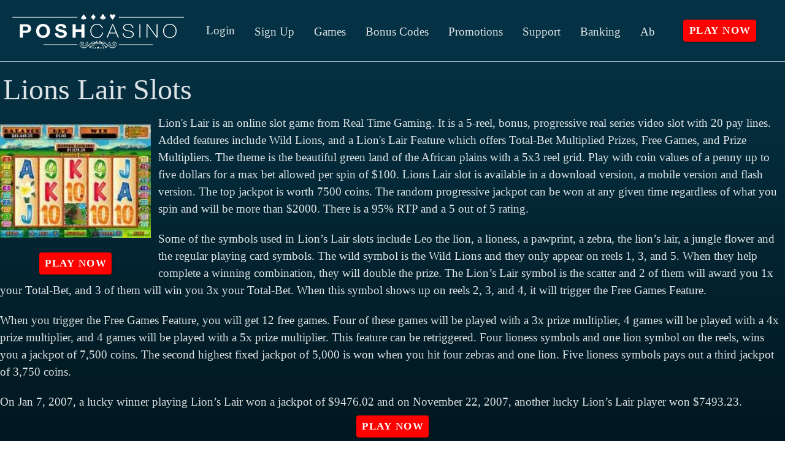

--- FILE ---
content_type: text/html;charset=utf-8
request_url: https://www.poshflashcasino.com/lions-lair-slots
body_size: 12191
content:
<!DOCTYPE html><html  lang="en"><head><meta charset="utf-8">
<meta name="viewport" content="width=device-width,initial-scale=1">
<title>Lion&#x27;s Lair Slots: In the Jungle, the Mighty Jungle</title>
<script type="text/javascript" async id="matomo" rel="preconnect">
  var _paq = window._paq = window._paq || [];
  /* tracker methods like "setCustomDimension" should be called before "trackPageView" */
  _paq.push(['enableLinkTracking']);
  (function() {
    var u="https://piwik4.pcsol.com/piwik/";
    _paq.push(['setTrackerUrl', u+'matomo.php']);
    _paq.push(['setSiteId', '817']);
    var d=document, g=d.createElement('script'), s=d.getElementsByTagName('script')[0];
    g.async=true; g.src=u+'matomo.js'; s.parentNode.insertBefore(g,s);
  })();</script>
<script type="text/javascript" id="conf">window.hostBase="www.poshflashcasino.com";</script>
<style id="vuetify-theme-stylesheet">:root {
      --v-theme-background: 0,0,0;
      --v-theme-background-overlay-multiplier: 2;
      --v-theme-surface: 4,49,67;
      --v-theme-surface-overlay-multiplier: 2;
      --v-theme-surface-bright: 255,255,255;
      --v-theme-surface-bright-overlay-multiplier: 1;
      --v-theme-surface-light: 238,238,238;
      --v-theme-surface-light-overlay-multiplier: 1;
      --v-theme-surface-variant: 66,66,66;
      --v-theme-surface-variant-overlay-multiplier: 2;
      --v-theme-on-surface-variant: 238,238,238;
      --v-theme-primary: 166,187,255;
      --v-theme-primary-overlay-multiplier: 1;
      --v-theme-primary-darken-1: 31,85,146;
      --v-theme-primary-darken-1-overlay-multiplier: 2;
      --v-theme-secondary: 72,169,166;
      --v-theme-secondary-overlay-multiplier: 1;
      --v-theme-secondary-darken-1: 1,135,134;
      --v-theme-secondary-darken-1-overlay-multiplier: 1;
      --v-theme-error: 176,0,32;
      --v-theme-error-overlay-multiplier: 2;
      --v-theme-info: 33,150,243;
      --v-theme-info-overlay-multiplier: 1;
      --v-theme-success: 76,175,80;
      --v-theme-success-overlay-multiplier: 1;
      --v-theme-warning: 251,140,0;
      --v-theme-warning-overlay-multiplier: 1;
      --v-theme-rating: 244,199,77;
      --v-theme-rating-overlay-multiplier: 1;
      --v-theme-button: 58,150,170;
      --v-theme-button-overlay-multiplier: 1;
      --v-theme-breadcrumbs: 255,255,255;
      --v-theme-breadcrumbs-overlay-multiplier: 1;
      --v-theme-linkColor: 166,187,255;
      --v-theme-linkColor-overlay-multiplier: 1;
      --v-theme-jackpot: 58,150,170;
      --v-theme-jackpot-overlay-multiplier: 1;
      --v-theme-buttonTextColor: 255,255,255;
      --v-theme-buttonTextColor-overlay-multiplier: 1;
      --v-theme-buttonBackground: 58,150,170;
      --v-theme-buttonBackground-overlay-multiplier: 1;
      --v-theme-iconColor: 58,150,170;
      --v-theme-iconColor-overlay-multiplier: 1;
      --v-theme-toTop: 0,118,161;
      --v-theme-toTop-overlay-multiplier: 2;
      --v-theme-on-background: 255,255,255;
      --v-theme-on-surface: 255,255,255;
      --v-theme-on-surface-bright: 0,0,0;
      --v-theme-on-surface-light: 0,0,0;
      --v-theme-on-primary: 0,0,0;
      --v-theme-on-primary-darken-1: 255,255,255;
      --v-theme-on-secondary: 255,255,255;
      --v-theme-on-secondary-darken-1: 255,255,255;
      --v-theme-on-error: 255,255,255;
      --v-theme-on-info: 255,255,255;
      --v-theme-on-success: 255,255,255;
      --v-theme-on-warning: 255,255,255;
      --v-theme-on-rating: 0,0,0;
      --v-theme-on-button: 255,255,255;
      --v-theme-on-breadcrumbs: 0,0,0;
      --v-theme-on-linkColor: 0,0,0;
      --v-theme-on-jackpot: 255,255,255;
      --v-theme-on-buttonTextColor: 0,0,0;
      --v-theme-on-buttonBackground: 255,255,255;
      --v-theme-on-iconColor: 255,255,255;
      --v-theme-on-toTop: 255,255,255;
      --v-border-color: 0, 0, 0;
      --v-border-opacity: 0.12;
      --v-high-emphasis-opacity: 0.87;
      --v-medium-emphasis-opacity: 0.6;
      --v-disabled-opacity: 0.38;
      --v-idle-opacity: 0.04;
      --v-hover-opacity: 0.04;
      --v-focus-opacity: 0.12;
      --v-selected-opacity: 0.08;
      --v-activated-opacity: 0.12;
      --v-pressed-opacity: 0.12;
      --v-dragged-opacity: 0.08;
      --v-theme-kbd: 238, 238, 238;
      --v-theme-on-kbd: 0, 0, 0;
      --v-theme-code: 245, 245, 245;
      --v-theme-on-code: 0, 0, 0;
    }
    .v-theme--light {
      color-scheme: normal;
      --v-theme-background: 0,0,0;
      --v-theme-background-overlay-multiplier: 2;
      --v-theme-surface: 4,49,67;
      --v-theme-surface-overlay-multiplier: 2;
      --v-theme-surface-bright: 255,255,255;
      --v-theme-surface-bright-overlay-multiplier: 1;
      --v-theme-surface-light: 238,238,238;
      --v-theme-surface-light-overlay-multiplier: 1;
      --v-theme-surface-variant: 66,66,66;
      --v-theme-surface-variant-overlay-multiplier: 2;
      --v-theme-on-surface-variant: 238,238,238;
      --v-theme-primary: 166,187,255;
      --v-theme-primary-overlay-multiplier: 1;
      --v-theme-primary-darken-1: 31,85,146;
      --v-theme-primary-darken-1-overlay-multiplier: 2;
      --v-theme-secondary: 72,169,166;
      --v-theme-secondary-overlay-multiplier: 1;
      --v-theme-secondary-darken-1: 1,135,134;
      --v-theme-secondary-darken-1-overlay-multiplier: 1;
      --v-theme-error: 176,0,32;
      --v-theme-error-overlay-multiplier: 2;
      --v-theme-info: 33,150,243;
      --v-theme-info-overlay-multiplier: 1;
      --v-theme-success: 76,175,80;
      --v-theme-success-overlay-multiplier: 1;
      --v-theme-warning: 251,140,0;
      --v-theme-warning-overlay-multiplier: 1;
      --v-theme-rating: 244,199,77;
      --v-theme-rating-overlay-multiplier: 1;
      --v-theme-button: 58,150,170;
      --v-theme-button-overlay-multiplier: 1;
      --v-theme-breadcrumbs: 255,255,255;
      --v-theme-breadcrumbs-overlay-multiplier: 1;
      --v-theme-linkColor: 166,187,255;
      --v-theme-linkColor-overlay-multiplier: 1;
      --v-theme-jackpot: 58,150,170;
      --v-theme-jackpot-overlay-multiplier: 1;
      --v-theme-buttonTextColor: 255,255,255;
      --v-theme-buttonTextColor-overlay-multiplier: 1;
      --v-theme-buttonBackground: 58,150,170;
      --v-theme-buttonBackground-overlay-multiplier: 1;
      --v-theme-iconColor: 58,150,170;
      --v-theme-iconColor-overlay-multiplier: 1;
      --v-theme-toTop: 0,118,161;
      --v-theme-toTop-overlay-multiplier: 2;
      --v-theme-on-background: 255,255,255;
      --v-theme-on-surface: 255,255,255;
      --v-theme-on-surface-bright: 0,0,0;
      --v-theme-on-surface-light: 0,0,0;
      --v-theme-on-primary: 0,0,0;
      --v-theme-on-primary-darken-1: 255,255,255;
      --v-theme-on-secondary: 255,255,255;
      --v-theme-on-secondary-darken-1: 255,255,255;
      --v-theme-on-error: 255,255,255;
      --v-theme-on-info: 255,255,255;
      --v-theme-on-success: 255,255,255;
      --v-theme-on-warning: 255,255,255;
      --v-theme-on-rating: 0,0,0;
      --v-theme-on-button: 255,255,255;
      --v-theme-on-breadcrumbs: 0,0,0;
      --v-theme-on-linkColor: 0,0,0;
      --v-theme-on-jackpot: 255,255,255;
      --v-theme-on-buttonTextColor: 0,0,0;
      --v-theme-on-buttonBackground: 255,255,255;
      --v-theme-on-iconColor: 255,255,255;
      --v-theme-on-toTop: 255,255,255;
      --v-border-color: 0, 0, 0;
      --v-border-opacity: 0.12;
      --v-high-emphasis-opacity: 0.87;
      --v-medium-emphasis-opacity: 0.6;
      --v-disabled-opacity: 0.38;
      --v-idle-opacity: 0.04;
      --v-hover-opacity: 0.04;
      --v-focus-opacity: 0.12;
      --v-selected-opacity: 0.08;
      --v-activated-opacity: 0.12;
      --v-pressed-opacity: 0.12;
      --v-dragged-opacity: 0.08;
      --v-theme-kbd: 238, 238, 238;
      --v-theme-on-kbd: 0, 0, 0;
      --v-theme-code: 245, 245, 245;
      --v-theme-on-code: 0, 0, 0;
    }
    .v-theme--dark {
      color-scheme: dark;
      --v-theme-background: 18,18,18;
      --v-theme-background-overlay-multiplier: 1;
      --v-theme-surface: 33,33,33;
      --v-theme-surface-overlay-multiplier: 1;
      --v-theme-surface-bright: 204,191,214;
      --v-theme-surface-bright-overlay-multiplier: 2;
      --v-theme-surface-light: 66,66,66;
      --v-theme-surface-light-overlay-multiplier: 1;
      --v-theme-surface-variant: 200,200,200;
      --v-theme-surface-variant-overlay-multiplier: 2;
      --v-theme-on-surface-variant: 0,0,0;
      --v-theme-primary: 33,150,243;
      --v-theme-primary-overlay-multiplier: 2;
      --v-theme-primary-darken-1: 39,124,193;
      --v-theme-primary-darken-1-overlay-multiplier: 2;
      --v-theme-secondary: 84,182,178;
      --v-theme-secondary-overlay-multiplier: 2;
      --v-theme-secondary-darken-1: 72,169,166;
      --v-theme-secondary-darken-1-overlay-multiplier: 2;
      --v-theme-error: 207,102,121;
      --v-theme-error-overlay-multiplier: 2;
      --v-theme-info: 33,150,243;
      --v-theme-info-overlay-multiplier: 2;
      --v-theme-success: 76,175,80;
      --v-theme-success-overlay-multiplier: 2;
      --v-theme-warning: 251,140,0;
      --v-theme-warning-overlay-multiplier: 2;
      --v-theme-on-background: 255,255,255;
      --v-theme-on-surface: 255,255,255;
      --v-theme-on-surface-bright: 0,0,0;
      --v-theme-on-surface-light: 255,255,255;
      --v-theme-on-primary: 255,255,255;
      --v-theme-on-primary-darken-1: 255,255,255;
      --v-theme-on-secondary: 255,255,255;
      --v-theme-on-secondary-darken-1: 255,255,255;
      --v-theme-on-error: 255,255,255;
      --v-theme-on-info: 255,255,255;
      --v-theme-on-success: 255,255,255;
      --v-theme-on-warning: 255,255,255;
      --v-border-color: 255, 255, 255;
      --v-border-opacity: 0.12;
      --v-high-emphasis-opacity: 1;
      --v-medium-emphasis-opacity: 0.7;
      --v-disabled-opacity: 0.5;
      --v-idle-opacity: 0.1;
      --v-hover-opacity: 0.04;
      --v-focus-opacity: 0.12;
      --v-selected-opacity: 0.08;
      --v-activated-opacity: 0.12;
      --v-pressed-opacity: 0.16;
      --v-dragged-opacity: 0.08;
      --v-theme-kbd: 66, 66, 66;
      --v-theme-on-kbd: 255, 255, 255;
      --v-theme-code: 52, 52, 52;
      --v-theme-on-code: 204, 204, 204;
    }
    .bg-background {
      --v-theme-overlay-multiplier: var(--v-theme-background-overlay-multiplier);
      background-color: rgb(var(--v-theme-background)) !important;
      color: rgb(var(--v-theme-on-background)) !important;
    }
    .bg-surface {
      --v-theme-overlay-multiplier: var(--v-theme-surface-overlay-multiplier);
      background-color: rgb(var(--v-theme-surface)) !important;
      color: rgb(var(--v-theme-on-surface)) !important;
    }
    .bg-surface-bright {
      --v-theme-overlay-multiplier: var(--v-theme-surface-bright-overlay-multiplier);
      background-color: rgb(var(--v-theme-surface-bright)) !important;
      color: rgb(var(--v-theme-on-surface-bright)) !important;
    }
    .bg-surface-light {
      --v-theme-overlay-multiplier: var(--v-theme-surface-light-overlay-multiplier);
      background-color: rgb(var(--v-theme-surface-light)) !important;
      color: rgb(var(--v-theme-on-surface-light)) !important;
    }
    .bg-surface-variant {
      --v-theme-overlay-multiplier: var(--v-theme-surface-variant-overlay-multiplier);
      background-color: rgb(var(--v-theme-surface-variant)) !important;
      color: rgb(var(--v-theme-on-surface-variant)) !important;
    }
    .bg-primary {
      --v-theme-overlay-multiplier: var(--v-theme-primary-overlay-multiplier);
      background-color: rgb(var(--v-theme-primary)) !important;
      color: rgb(var(--v-theme-on-primary)) !important;
    }
    .bg-primary-darken-1 {
      --v-theme-overlay-multiplier: var(--v-theme-primary-darken-1-overlay-multiplier);
      background-color: rgb(var(--v-theme-primary-darken-1)) !important;
      color: rgb(var(--v-theme-on-primary-darken-1)) !important;
    }
    .bg-secondary {
      --v-theme-overlay-multiplier: var(--v-theme-secondary-overlay-multiplier);
      background-color: rgb(var(--v-theme-secondary)) !important;
      color: rgb(var(--v-theme-on-secondary)) !important;
    }
    .bg-secondary-darken-1 {
      --v-theme-overlay-multiplier: var(--v-theme-secondary-darken-1-overlay-multiplier);
      background-color: rgb(var(--v-theme-secondary-darken-1)) !important;
      color: rgb(var(--v-theme-on-secondary-darken-1)) !important;
    }
    .bg-error {
      --v-theme-overlay-multiplier: var(--v-theme-error-overlay-multiplier);
      background-color: rgb(var(--v-theme-error)) !important;
      color: rgb(var(--v-theme-on-error)) !important;
    }
    .bg-info {
      --v-theme-overlay-multiplier: var(--v-theme-info-overlay-multiplier);
      background-color: rgb(var(--v-theme-info)) !important;
      color: rgb(var(--v-theme-on-info)) !important;
    }
    .bg-success {
      --v-theme-overlay-multiplier: var(--v-theme-success-overlay-multiplier);
      background-color: rgb(var(--v-theme-success)) !important;
      color: rgb(var(--v-theme-on-success)) !important;
    }
    .bg-warning {
      --v-theme-overlay-multiplier: var(--v-theme-warning-overlay-multiplier);
      background-color: rgb(var(--v-theme-warning)) !important;
      color: rgb(var(--v-theme-on-warning)) !important;
    }
    .bg-rating {
      --v-theme-overlay-multiplier: var(--v-theme-rating-overlay-multiplier);
      background-color: rgb(var(--v-theme-rating)) !important;
      color: rgb(var(--v-theme-on-rating)) !important;
    }
    .bg-button {
      --v-theme-overlay-multiplier: var(--v-theme-button-overlay-multiplier);
      background-color: rgb(var(--v-theme-button)) !important;
      color: rgb(var(--v-theme-on-button)) !important;
    }
    .bg-breadcrumbs {
      --v-theme-overlay-multiplier: var(--v-theme-breadcrumbs-overlay-multiplier);
      background-color: rgb(var(--v-theme-breadcrumbs)) !important;
      color: rgb(var(--v-theme-on-breadcrumbs)) !important;
    }
    .bg-linkColor {
      --v-theme-overlay-multiplier: var(--v-theme-linkColor-overlay-multiplier);
      background-color: rgb(var(--v-theme-linkColor)) !important;
      color: rgb(var(--v-theme-on-linkColor)) !important;
    }
    .bg-jackpot {
      --v-theme-overlay-multiplier: var(--v-theme-jackpot-overlay-multiplier);
      background-color: rgb(var(--v-theme-jackpot)) !important;
      color: rgb(var(--v-theme-on-jackpot)) !important;
    }
    .bg-buttonTextColor {
      --v-theme-overlay-multiplier: var(--v-theme-buttonTextColor-overlay-multiplier);
      background-color: rgb(var(--v-theme-buttonTextColor)) !important;
      color: rgb(var(--v-theme-on-buttonTextColor)) !important;
    }
    .bg-buttonBackground {
      --v-theme-overlay-multiplier: var(--v-theme-buttonBackground-overlay-multiplier);
      background-color: rgb(var(--v-theme-buttonBackground)) !important;
      color: rgb(var(--v-theme-on-buttonBackground)) !important;
    }
    .bg-iconColor {
      --v-theme-overlay-multiplier: var(--v-theme-iconColor-overlay-multiplier);
      background-color: rgb(var(--v-theme-iconColor)) !important;
      color: rgb(var(--v-theme-on-iconColor)) !important;
    }
    .bg-toTop {
      --v-theme-overlay-multiplier: var(--v-theme-toTop-overlay-multiplier);
      background-color: rgb(var(--v-theme-toTop)) !important;
      color: rgb(var(--v-theme-on-toTop)) !important;
    }
    .text-background {
      color: rgb(var(--v-theme-background)) !important;
    }
    .border-background {
      --v-border-color: var(--v-theme-background);
    }
    .text-surface {
      color: rgb(var(--v-theme-surface)) !important;
    }
    .border-surface {
      --v-border-color: var(--v-theme-surface);
    }
    .text-surface-bright {
      color: rgb(var(--v-theme-surface-bright)) !important;
    }
    .border-surface-bright {
      --v-border-color: var(--v-theme-surface-bright);
    }
    .text-surface-light {
      color: rgb(var(--v-theme-surface-light)) !important;
    }
    .border-surface-light {
      --v-border-color: var(--v-theme-surface-light);
    }
    .text-surface-variant {
      color: rgb(var(--v-theme-surface-variant)) !important;
    }
    .border-surface-variant {
      --v-border-color: var(--v-theme-surface-variant);
    }
    .on-surface-variant {
      color: rgb(var(--v-theme-on-surface-variant)) !important;
    }
    .text-primary {
      color: rgb(var(--v-theme-primary)) !important;
    }
    .border-primary {
      --v-border-color: var(--v-theme-primary);
    }
    .text-primary-darken-1 {
      color: rgb(var(--v-theme-primary-darken-1)) !important;
    }
    .border-primary-darken-1 {
      --v-border-color: var(--v-theme-primary-darken-1);
    }
    .text-secondary {
      color: rgb(var(--v-theme-secondary)) !important;
    }
    .border-secondary {
      --v-border-color: var(--v-theme-secondary);
    }
    .text-secondary-darken-1 {
      color: rgb(var(--v-theme-secondary-darken-1)) !important;
    }
    .border-secondary-darken-1 {
      --v-border-color: var(--v-theme-secondary-darken-1);
    }
    .text-error {
      color: rgb(var(--v-theme-error)) !important;
    }
    .border-error {
      --v-border-color: var(--v-theme-error);
    }
    .text-info {
      color: rgb(var(--v-theme-info)) !important;
    }
    .border-info {
      --v-border-color: var(--v-theme-info);
    }
    .text-success {
      color: rgb(var(--v-theme-success)) !important;
    }
    .border-success {
      --v-border-color: var(--v-theme-success);
    }
    .text-warning {
      color: rgb(var(--v-theme-warning)) !important;
    }
    .border-warning {
      --v-border-color: var(--v-theme-warning);
    }
    .text-rating {
      color: rgb(var(--v-theme-rating)) !important;
    }
    .border-rating {
      --v-border-color: var(--v-theme-rating);
    }
    .text-button {
      color: rgb(var(--v-theme-button)) !important;
    }
    .border-button {
      --v-border-color: var(--v-theme-button);
    }
    .text-breadcrumbs {
      color: rgb(var(--v-theme-breadcrumbs)) !important;
    }
    .border-breadcrumbs {
      --v-border-color: var(--v-theme-breadcrumbs);
    }
    .text-linkColor {
      color: rgb(var(--v-theme-linkColor)) !important;
    }
    .border-linkColor {
      --v-border-color: var(--v-theme-linkColor);
    }
    .text-jackpot {
      color: rgb(var(--v-theme-jackpot)) !important;
    }
    .border-jackpot {
      --v-border-color: var(--v-theme-jackpot);
    }
    .text-buttonTextColor {
      color: rgb(var(--v-theme-buttonTextColor)) !important;
    }
    .border-buttonTextColor {
      --v-border-color: var(--v-theme-buttonTextColor);
    }
    .text-buttonBackground {
      color: rgb(var(--v-theme-buttonBackground)) !important;
    }
    .border-buttonBackground {
      --v-border-color: var(--v-theme-buttonBackground);
    }
    .text-iconColor {
      color: rgb(var(--v-theme-iconColor)) !important;
    }
    .border-iconColor {
      --v-border-color: var(--v-theme-iconColor);
    }
    .text-toTop {
      color: rgb(var(--v-theme-toTop)) !important;
    }
    .border-toTop {
      --v-border-color: var(--v-theme-toTop);
    }
    .on-background {
      color: rgb(var(--v-theme-on-background)) !important;
    }
    .on-surface {
      color: rgb(var(--v-theme-on-surface)) !important;
    }
    .on-surface-bright {
      color: rgb(var(--v-theme-on-surface-bright)) !important;
    }
    .on-surface-light {
      color: rgb(var(--v-theme-on-surface-light)) !important;
    }
    .on-primary {
      color: rgb(var(--v-theme-on-primary)) !important;
    }
    .on-primary-darken-1 {
      color: rgb(var(--v-theme-on-primary-darken-1)) !important;
    }
    .on-secondary {
      color: rgb(var(--v-theme-on-secondary)) !important;
    }
    .on-secondary-darken-1 {
      color: rgb(var(--v-theme-on-secondary-darken-1)) !important;
    }
    .on-error {
      color: rgb(var(--v-theme-on-error)) !important;
    }
    .on-info {
      color: rgb(var(--v-theme-on-info)) !important;
    }
    .on-success {
      color: rgb(var(--v-theme-on-success)) !important;
    }
    .on-warning {
      color: rgb(var(--v-theme-on-warning)) !important;
    }
    .on-rating {
      color: rgb(var(--v-theme-on-rating)) !important;
    }
    .on-button {
      color: rgb(var(--v-theme-on-button)) !important;
    }
    .on-breadcrumbs {
      color: rgb(var(--v-theme-on-breadcrumbs)) !important;
    }
    .on-linkColor {
      color: rgb(var(--v-theme-on-linkColor)) !important;
    }
    .on-jackpot {
      color: rgb(var(--v-theme-on-jackpot)) !important;
    }
    .on-buttonTextColor {
      color: rgb(var(--v-theme-on-buttonTextColor)) !important;
    }
    .on-buttonBackground {
      color: rgb(var(--v-theme-on-buttonBackground)) !important;
    }
    .on-iconColor {
      color: rgb(var(--v-theme-on-iconColor)) !important;
    }
    .on-toTop {
      color: rgb(var(--v-theme-on-toTop)) !important;
    }
</style>
<link integrity="sha384-eodiyJeZ8oa15QiijEeMeyrOHo0L0ptEkD2Nw3WAl0IV5psGUUuzdqhIKaau8u5I" rel="stylesheet" href="/_nuxt/entry.D-CgRE_P.css" crossorigin>
<link integrity="sha384-0rzVfltZ72ByHJF/t81c1Bmj9V4RCeoLvl95ctV3to6xt2gK1QszzyaQWr1vOw3W" rel="stylesheet" href="/_nuxt/default.Dqre0Sdl.css" crossorigin>
<link integrity="sha384-llucRyBoOurFVkBQNhA8+kmVE4wYvK7XPNrL+jp2agQkkHF3fA5jnka7z3uJsKRz" rel="stylesheet" href="/_nuxt/VList.oHpgij41.css" crossorigin>
<link integrity="sha384-BC+T+l3ZkACqvQIaT5mohdXyYPUxU2tqegiU6roVE6AHNhgdjJMWMPsdsDupIyo+" rel="stylesheet" href="/_nuxt/VListItem.DOezWWw9.css" crossorigin>
<link integrity="sha384-fBTYzD20YBQAyEgtjGdwGCB4FyJhdYDSKDv8HH1czLg306o6oWrcX4xR2MSij+Dn" rel="stylesheet" href="/_nuxt/dimensions.CPAKs93C.css" crossorigin>
<link integrity="sha384-7AufNcxX2h9hPjJBRiK4WUzhii7fYY0ilotr/un5j+LsTTF5P+iofC76JM5rkY8c" rel="stylesheet" href="/_nuxt/VAvatar.vl36dbsm.css" crossorigin>
<link integrity="sha384-7H2aRxe6zO++f6Rij87mbYnJhl7H3P3YbPcZmG7mH8ICWMKrgjvgWRG7Wwek7hrU" rel="stylesheet" href="/_nuxt/index.ad0yf_Vh.css" crossorigin>
<link integrity="sha384-9S7L+6MdzvWVu9tG1iCx4V2dV0BPS2/ejcwvXYm/jexAMgLuBoVU3TK5SEhMnq7H" rel="stylesheet" href="/_nuxt/VBtn.DDzjvLeG.css" crossorigin>
<link integrity="sha384-ZFh9YZHWtfxDuj3ERBmyls5YGDxIkHOKnVKfSQIRcAqIbxIPvLvIiSKxuK4ZQCex" rel="stylesheet" href="/_nuxt/Breadcrumbs.BH7W0eFp.css" crossorigin>
<link integrity="sha384-mV1dfG8r1RSSvnUwDVLmggWpFwT3ZWOayo2ZyWjYFn2RwL8CJazPp7RjyyV/MXj9" rel="stylesheet" href="/_nuxt/SmartLink.BpAGF13P.css" crossorigin>
<link integrity="sha384-On2ydsTCoNYo3/Li+MEetNVgNLvDwHz2gK4TvXCbXwMkrZxL6jT5JWnth2luld5S" rel="stylesheet" href="/_nuxt/Rating.CPOd4D6x.css" crossorigin>
<link integrity="sha384-I8K1QhMyboxeK7gtRfNiDkNZWbn1JGoKAYx9aMKU9dgjD38EAosgbbkwIlDV9UKw" rel="stylesheet" href="/_nuxt/VRow.7zN8MVSi.css" crossorigin>
<link integrity="sha384-AzQcB43snbUrGInN4VlVYg5TB5xq6s78EKw3MEnRyQL/3sUuxGgmXzYkARgRWF1S" rel="stylesheet" href="/_nuxt/VCard.7YUPG-Cy.css" crossorigin>
<link integrity="sha384-N7RFPkFX91GtyeaNdccuUDt1G45m0elZC+idIEjYfFvsIKXrdzPr0/7SkfkUN/xc" rel="stylesheet" href="/_nuxt/Banner.p7R4F2_8.css" crossorigin>
<link integrity="sha384-CVSGJcSiyPUc/xFgTe45x7qYgWNNnANJ6VFdM0ssGcCpRH0Ot4jdBqksuh9Wvqfj" rel="stylesheet" href="/_nuxt/StructurizerTree.CDSmcIE6.css" crossorigin>
<link integrity="sha384-LW/G4SmZgOZVzdx6m/u27nTBaQYJUtwLnGm5MP1p1rhjD+U8VRTPbNOTB+9sDMEC" rel="stylesheet" href="/_nuxt/NestedMenuItem.DmPEmSi-.css" crossorigin>
<link integrity="sha384-eSN+9I8KSZfaLa0Ae6/Hj6q0Kuu4b2qwNy7PRpd2gq4Ri3kSLJZVpcdYiX6MY0nm" rel="stylesheet" href="/_nuxt/PromoCategories.BOaw1GDg.css" crossorigin>
<link rel="preload" as="image" href="https://www.poshflashcasino.com/files_default/banners/1/0/5/slots-mobile-offer.avif" media="screen and (max-width: 1199px)" fetchpriority="high">
<link integrity="sha384-Vz0hL8JAQNlXabJvn7/O0sjM9VIlAek/5aEln60Nj1se7b6kqqI1lOIPmmbSrSFy" rel="modulepreload" as="script" crossorigin href="/_nuxt/DCDsabOa.js">
<link integrity="sha384-r1ZTFC7QFgrm2STUBHdDKDLEdWPZEdXAdPCh3DLc/+Iy/wG5ECA24ErVNxefuMmT" rel="modulepreload" as="script" crossorigin href="/_nuxt/CxngMu5d.js">
<link integrity="sha384-wm2qeI2IdOgA3sQFojFLgPRrMXwCwQfAoKehkACDRF5aO5WmDOS+MV159XhPHv/V" rel="modulepreload" as="script" crossorigin href="/_nuxt/C9IpKPkQ.js">
<link integrity="sha384-Zw9smZrpWV3a8QwDbkrQVSLAHqHLxgkgYJuX+99XhgDJijIRnMpspJmDt6cvjF/M" rel="modulepreload" as="script" crossorigin href="/_nuxt/BgtqNJ7H.js">
<link integrity="sha384-NQ7qUnNb6JxjaCtz1jjdsSGYv0PGqqkEnI2HeNGb2/v5EJG9two6ObJLi1apdHR9" rel="modulepreload" as="script" crossorigin href="/_nuxt/DIss6zPV.js">
<link integrity="sha384-N2iPLBNp9mYJLg9Ewczq205uireEwmQlEwirQLCDWWur5194GEsLVpGmCiHjfO4T" rel="modulepreload" as="script" crossorigin href="/_nuxt/0qfY197-.js">
<link integrity="sha384-CbaX6fOd5tOi3AkZkebSRIZQ4jWHJNTYXq2IP38CHgvgVCvdwRjpbR4cdwPlp9zb" rel="modulepreload" as="script" crossorigin href="/_nuxt/YDkSdtfc.js">
<link integrity="sha384-enTlimqHfzyGPBxFqZNRJIruiQZSJxAXRCi0A2IU1kKdopginTKhFDL86DldagfD" rel="modulepreload" as="script" crossorigin href="/_nuxt/CMaTxiqY.js">
<link integrity="sha384-3Xd6ERpHHDyUr2oRee9vROfaiQT8Iy70+I0g9CMDnhiUE6aD8lwHwJBRA5ThfBys" rel="modulepreload" as="script" crossorigin href="/_nuxt/JA_2IbPp.js">
<link integrity="sha384-rkocEqdyoRIU0hoCu5ofMSDLN3g8XTHTH32KyKJtAksnGw2saFNmNo3obTj91D8I" rel="modulepreload" as="script" crossorigin href="/_nuxt/DnczfiS3.js">
<link integrity="sha384-c3y8fcWZ1vfN3tvpum18E0oZq5HDtZD4d9WAnZsNpBXXBLkLd9A0j0hiiYhgHdKX" rel="modulepreload" as="script" crossorigin href="/_nuxt/BS2273Mb.js">
<link integrity="sha384-fZX7TX+FOl7/CqlBQwi6AQyQEtT11GEtVJqlN6AA1QSX5Sq/wQ+NcqasD1W039at" rel="modulepreload" as="script" crossorigin href="/_nuxt/qqbQ_wLR.js">
<link integrity="sha384-pyftZOXOOg7F/H0d5UC7kWKq2fIPk4lKpMt1rhhg991VI+S6nzZFEsbW+PPRbFqE" rel="modulepreload" as="script" crossorigin href="/_nuxt/CCIZLmFi.js">
<link integrity="sha384-hfrjXhEy19GjU0l13Cx14NXPjuPno1BWF0RuIPvVzpsmsEEw2quIplhhwbUZg2YA" rel="modulepreload" as="script" crossorigin href="/_nuxt/DYO7n0tl.js">
<link integrity="sha384-MC/9GBmTlGNgRdJh5u2AXp6Sx8Vbch5M2ki5I3VU7J60uzXIrz1gzxJtVCJ5K0uZ" rel="modulepreload" as="script" crossorigin href="/_nuxt/C4gISVIA.js">
<link integrity="sha384-6LFHAZN0zFuULGBRCzM9BS1mnvBtmoY5MkazK9Z4Qd4pHd4/HD3+mspmdu3IzccX" rel="modulepreload" as="script" crossorigin href="/_nuxt/Cm_b972i.js">
<link integrity="sha384-d3QdDTbW4KYTRtfhSoA+Bjthj0whAGnk5RFg1tZMhGsR0yc3hmfuUhXprQpK2kuc" rel="modulepreload" as="script" crossorigin href="/_nuxt/DXx3N5Y5.js">
<link integrity="sha384-D2wY/JrAui0yM9M4gDjhEme/nHAhHz2Ys17iRhmp68iddN2G/rNNVYbNZ3ALZcop" rel="modulepreload" as="script" crossorigin href="/_nuxt/CGle0ldM.js">
<link integrity="sha384-/OdrwcMuEUEVg2vIgp17ABTVtlZBf5CxceyJRm/cwQmfce+lhNYSHs1Ld7ZmMmVG" rel="modulepreload" as="script" crossorigin href="/_nuxt/BFbHEwW5.js">
<link integrity="sha384-I6O3l3FC+1k/tEueSriOztdulnR2DkOqDGlRvGFEHHcdhtpmkupPYH0aSwU49zCP" rel="modulepreload" as="script" crossorigin href="/_nuxt/Bu049s_2.js">
<link integrity="sha384-PNZUkj3UWzzudagIWIGImZCyi17BLE8T4rtsUYx9un1MI+F+kfnkFqNhLfmxLZ/8" rel="modulepreload" as="script" crossorigin href="/_nuxt/DA_6HkOQ.js">
<link integrity="sha384-yWoh1iiKbWf5oy3Up1+mcMVknVQlvm/PhGMrs2hoFqfcFFNFCBeBSYAsyoWyCbQf" rel="modulepreload" as="script" crossorigin href="/_nuxt/Br_PvHf2.js">
<link integrity="sha384-cleUQgF1FDRHnJ7SasKT//0fhL/V89bOFSRgOHf9rakBqw8vlQ93wrpVrlfn877k" rel="modulepreload" as="script" crossorigin href="/_nuxt/CflAdWSO.js">
<link integrity="sha384-oGrmGiKSrelPn9VwHq0ROPDtxqTAyK8vcLuU/5XvrToaO02+Gja6jYlp2hRYPPiC" rel="modulepreload" as="script" crossorigin href="/_nuxt/BTs58I2A.js">
<link integrity="sha384-LHy87FeANCu1alphdY1kouxqRCxerbFtz662gMpQLuKKdBgC4IxGy+Bjg/F5pY9t" rel="modulepreload" as="script" crossorigin href="/_nuxt/BGAOaZSf.js">
<link integrity="sha384-Tnl3DMgqiGruyiIkBOcIRZ2z2PKIcOMe/RF0poCbQd14DsXH8eO8B1f4/ycpJN2Z" rel="modulepreload" as="script" crossorigin href="/_nuxt/aIuXeCWG.js">
<link integrity="sha384-o4HVZp982CKmC3pOj4VVuAc6NWvEwbenXBkpCX6ifFBv0BF6cFaR0khdUPkf6Dnl" rel="modulepreload" as="script" crossorigin href="/_nuxt/B2VKnYcg.js">
<link integrity="sha384-FrTTBQBIRy+D8YqSxzCpNJD3uAGeKVA6DWUoQwkE6SeNJ5jXZsdQC/nQjV5ejiyX" rel="modulepreload" as="script" crossorigin href="/_nuxt/3hj56hg0.js">
<link integrity="sha384-HpZcF9FpZv2sBphrscNBr+HNHEMxPprhn2TRwejflH0a0O6hOP1eXXtrhkXsrhgE" rel="modulepreload" as="script" crossorigin href="/_nuxt/DHk9OPu_.js">
<link integrity="sha384-XkTh+xnFAZfL9d80EAvLcTR0Neqgq6K3Dx9c6V7fetDy8OzzSVFpcvlhV79Inwnz" rel="modulepreload" as="script" crossorigin href="/_nuxt/C9QRLkuA.js">
<link integrity="sha384-4rR2tjf8V8F7nl1RcG+f6ajFRXdynGf2/sfnuXDGTyD53UKu1MOfA3ZQFMSW1V/G" rel="modulepreload" as="script" crossorigin href="/_nuxt/CjvLN9oF.js">
<link integrity="sha384-OhvB1YFapjYNxEWRaUnsGlEWqKs7PQ8AKMsqcQqIMA93xsNEQhmuU9wStz9hN5IN" rel="modulepreload" as="script" crossorigin href="/_nuxt/DlAUqK2U.js">
<link integrity="sha384-FZnFMZVYTQb9Ylynfa6bmI7OW7DErPoq7z9B5/k2y7yDeFbwBC5DVtW1eIXbALK1" rel="modulepreload" as="script" crossorigin href="/_nuxt/BvV_I9Do.js">
<link integrity="sha384-G070KT2oVmoBEtkKg0C703EtsIqoJ1YVB1zErvZEMTGlmgwM/8LgmTxQPfNxvjy0" rel="modulepreload" as="script" crossorigin href="/_nuxt/D8QrgYzy.js">
<link integrity="sha384-D85+ED80AX0rPb0ikrdBw25xVgwKC0VXamgV4mYZhQPZJax0Sgn261p4cBAZ/0LW" rel="modulepreload" as="script" crossorigin href="/_nuxt/Cwp0Msu-.js">
<link integrity="sha384-vsls7BStSRrfUQr8849Dd0buiL2XB/c0+w1aSwVwBbzotXiJKVDPkGNxxGzXC7HB" rel="modulepreload" as="script" crossorigin href="/_nuxt/DLpXSRC1.js">
<link integrity="sha384-9aO0VHqUIoFsV/NNREOSAsexop4Tc3EMLJyeu8zrF2TaWN2Y0vn7NIPnlRjujXpP" rel="modulepreload" as="script" crossorigin href="/_nuxt/Bgs1t6tn.js">
<link integrity="sha384-/FbdoMyUanvkcKOTejNDuypGRonTR+t4LGEQiV7tDbj7/GrnuqqoP7D+Bn8PkYH/" rel="modulepreload" as="script" crossorigin href="/_nuxt/DrNmlYOy.js">
<link integrity="sha384-OtlGdmiX9D4AGTkHzt8SGgpy9SFr3lxOtNYmxFPYR4FidWASPUF0jbhUIsI4JZUu" rel="modulepreload" as="script" crossorigin href="/_nuxt/CieTwYav.js">
<link integrity="sha384-EboEY3wdlQoe0rdBtnWRgwQ3/eSxnE4uZZBcPrdKkhrjrfhY8nQwEcQffpY6l/NS" rel="modulepreload" as="script" crossorigin href="/_nuxt/Cus9CZe3.js">
<link integrity="sha384-t5VqLNuj2WtXQNZ26Oo1PAtrI6yADNTajODaV2E/IIbxVaSu6pFmlK7iIxr+FcrN" rel="modulepreload" as="script" crossorigin href="/_nuxt/D0TsdQuQ.js">
<link integrity="sha384-jsZo8388qi01sw0/JdVtIOFTvY1s+loJlNNgoXxEpUpyPMbPbCBZHS+vCQoAIY04" rel="modulepreload" as="script" crossorigin href="/_nuxt/C-b_KE9_.js">
<link integrity="sha384-0qI7x4Pjqjj0AeE8dIhQUTfElUp/2IMx8Vl8X/cREdyAfHNwpbKCxtpUHFbt5p8w" rel="preload" as="fetch" fetchpriority="low" crossorigin="anonymous" href="/_nuxt/builds/meta/eb605e95-5b6a-4a4f-908e-0cf77a1ac0b8.json">
<script integrity="sha384-Vz0hL8JAQNlXabJvn7/O0sjM9VIlAek/5aEln60Nj1se7b6kqqI1lOIPmmbSrSFy" type="module" src="/_nuxt/DCDsabOa.js" crossorigin></script>
<meta name="theme-color" content="#ffffff">
<link rel="icon" type="image/x-icon" href="/favicon.ico">
<link rel="canonical" href="https://www.poshflashcasino.com/lions-lair-slots">
<link rel="manifest" href="/api/pwa/manifest.webmanifest">
<meta name="description" content="Dive into the African savannah with Lion's Lair, a thrilling 5-reel slot featuring Wild Lions, bonus games, and a chance to win a progressive jackpot.">
<meta name="og:url" content="https://www.poshflashcasino.com/lions-lair-slots">
<meta name="og:title" content="Lion's Lair Slots: In the Jungle, the Mighty Jungle">
<meta name="og:description" content="Dive into the African savannah with Lion's Lair, a thrilling 5-reel slot featuring Wild Lions, bonus games, and a chance to win a progressive jackpot.">
<script type="application/ld+json">{"@context":"http://schema.org/","@type":"Review","headline":"Lions Lair Slots","author":{"@type":"Organization","name":"www.poshflashcasino.com"},"publisher":{"@type":"Organization","logo":{"@type":"ImageObject","url":"/files/www.poshflashcasino.com/logo.png"},"name":"www.poshflashcasino.com"},"dateModified":"2025-03-27T18:52:46.834Z","datePublished":"2019-07-15T17:20:52.000Z","itemReviewed":{"@type":"Game","name":"Lions Lair Slots","author":{"@type":"Organization","name":"www.poshflashcasino.com"}}}</script></head><body><div id="__nuxt"><!--[--><span></span><div class="v-application v-theme--light v-layout v-layout--full-height v-locale--is-ltr" style=""><div class="v-application__wrap"><!--[--><header class="v-toolbar v-toolbar--collapse-start v-toolbar--flat v-toolbar--density-default v-theme--light v-locale--is-ltr v-app-bar container mx-auto py-2" style="top:0;z-index:1004;transform:translateY(0%);position:fixed;transition:none !important;"><!----><!--[--><div class="v-toolbar__content" style="height:84px;"><!----><!----><!--[--><div class="v-row v-row--no-gutters align-center container mx-auto" style=""><div class="v-col-2 d-lg-none d-flex justify-center"><button type="button" class="v-btn v-btn--icon v-theme--light v-btn--density-default v-btn--size-default v-btn--variant-text" style="color:#FFF;caret-color:#FFF;" id="menu-activator" aria-label="menu"><!--[--><span class="v-btn__overlay"></span><span class="v-btn__underlay"></span><!--]--><!----><span class="v-btn__content" data-no-activator><i class="v-icon notranslate v-theme--light v-icon--size-default" style="" aria-hidden="true"><svg class="v-icon__svg" xmlns="http://www.w3.org/2000/svg" viewBox="0 0 24 24" role="img" aria-hidden="true"><path d="M3,6H21V8H3V6M3,11H21V13H3V11M3,16H21V18H3V16Z"></path></svg></i></span><!----><!----></button></div><div class="v-col-md-7 v-col-lg-3 v-col-xl-2 v-col-6 d-flex justify-center" style=""><a href="/" aria-label="home"><picture class="logo"><source type="image/avif" srcset="/files/www.poshflashcasino.com/img/logo.avif"><source type="image/webp" srcset="/files/www.poshflashcasino.com/img/logo.webp"><img src="/files/www.poshflashcasino.com/img/logo.png" alt="Home" width="280" height="84"></picture></a></div><div class="v-col-md-7 v-col-lg-7 v-col-xl-8 v-col-7 d-none d-lg-block" style=""><div class="v-list v-list--nav v-theme--light v-list--density-default v-list--one-line d-flex" style="width:100%;" tabindex="0" role="list" aria-label="menu"><!--[--><!--[--><!--[--><a href="#" class="v-list-item v-list-item--link v-list-item--nav v-theme--light v-list-item--density-default v-list-item--one-line v-list-item--rounded v-list-item--variant-text lead inner-link" style="" tabindex="-2" aria-selected="false" role="option" aria-label="Login"><!--[--><span class="v-list-item__overlay"></span><span class="v-list-item__underlay"></span><!--]--><!----><div class="v-list-item__content" data-no-activator><!----><!----><!--[-->Login<!--]--></div><!----></a><!--]--><!--[--><a href="#" class="v-list-item v-list-item--link v-list-item--nav v-theme--light v-list-item--density-default v-list-item--one-line v-list-item--rounded v-list-item--variant-text lead inner-link" style="" tabindex="-2" aria-selected="false" role="option" aria-label="Sign Up"><!--[--><span class="v-list-item__overlay"></span><span class="v-list-item__underlay"></span><!--]--><!----><div class="v-list-item__content" data-no-activator><!----><!----><!--[-->Sign Up<!--]--></div><!----></a><!--]--><!--[--><a href="/games" class="v-list-item v-list-item--link v-list-item--nav v-theme--light v-list-item--density-default v-list-item--one-line v-list-item--rounded v-list-item--variant-text inner-link" style="" tabindex="-2" aria-selected="false" role="option" aria-label="Games"><!--[--><span class="v-list-item__overlay"></span><span class="v-list-item__underlay"></span><!--]--><!----><div class="v-list-item__content" data-no-activator><!----><!----><!--[-->Games<!--]--></div><!----></a><!--]--><!--[--><a href="/posh-casino-bonus-codes" class="v-list-item v-list-item--link v-list-item--nav v-theme--light v-list-item--density-default v-list-item--one-line v-list-item--rounded v-list-item--variant-text inner-link" style="" tabindex="-2" aria-selected="false" role="option" aria-label="Bonus Codes"><!--[--><span class="v-list-item__overlay"></span><span class="v-list-item__underlay"></span><!--]--><!----><div class="v-list-item__content" data-no-activator><!----><!----><!--[-->Bonus Codes<!--]--></div><!----></a><!--]--><!--[--><a href="/promotions" class="v-list-item v-list-item--link v-list-item--nav v-theme--light v-list-item--density-default v-list-item--one-line v-list-item--rounded v-list-item--variant-text inner-link" style="" tabindex="-2" aria-selected="false" role="option" aria-label="Promotions"><!--[--><span class="v-list-item__overlay"></span><span class="v-list-item__underlay"></span><!--]--><!----><div class="v-list-item__content" data-no-activator><!----><!----><!--[-->Promotions<!--]--></div><!----></a><!--]--><!--[--><a href="/support" class="v-list-item v-list-item--link v-list-item--nav v-theme--light v-list-item--density-default v-list-item--one-line v-list-item--rounded v-list-item--variant-text inner-link" style="" tabindex="-2" aria-selected="false" role="option" aria-label="Support"><!--[--><span class="v-list-item__overlay"></span><span class="v-list-item__underlay"></span><!--]--><!----><div class="v-list-item__content" data-no-activator><!----><!----><!--[-->Support<!--]--></div><!----></a><!--]--><!--[--><a href="/banking" class="v-list-item v-list-item--link v-list-item--nav v-theme--light v-list-item--density-default v-list-item--one-line v-list-item--rounded v-list-item--variant-text inner-link" style="" tabindex="-2" aria-selected="false" role="option" aria-label="Banking"><!--[--><span class="v-list-item__overlay"></span><span class="v-list-item__underlay"></span><!--]--><!----><div class="v-list-item__content" data-no-activator><!----><!----><!--[-->Banking<!--]--></div><!----></a><!--]--><!--[--><a href="/about-us.html" class="v-list-item v-list-item--link v-list-item--nav v-theme--light v-list-item--density-default v-list-item--one-line v-list-item--rounded v-list-item--variant-text inner-link" style="" tabindex="-2" aria-selected="false" role="option" aria-label="About Us"><!--[--><span class="v-list-item__overlay"></span><span class="v-list-item__underlay"></span><!--]--><!----><div class="v-list-item__content" data-no-activator><!----><!----><!--[-->About Us<!--]--></div><!----></a><!--]--><!--]--><!--]--></div></div><div class="v-col-md-3 v-col-lg-2 v-col-xl-2 v-col-4 d-flex justify-center" style=""><button type="button" class="v-btn v-btn--elevated v-theme--light v-btn--density-default v-btn--size-default v-btn--variant-elevated" style="" aria-label="Play Now"><!--[--><span class="v-btn__overlay"></span><span class="v-btn__underlay"></span><!--]--><!----><span class="v-btn__content" data-no-activator><!--[--><!--[--><!--[--><!--]--><!--[-->Play Now<!--]--><!--[--><!--]--><!--]--><!--]--></span><!----><!----></button></div></div><!--]--><!----></div><!--]--><!--[--><!----><!--]--></header><!--[--><!----><!----><!--]--><main class="v-main pt-0 container mx-auto" style="--v-layout-left:0px;--v-layout-right:0px;--v-layout-top:0px;--v-layout-bottom:0px;transition:none !important;"><!--[--><!----><aside class="my-1"><!--[--><!--[--><div class="blockClass"><!----><div><div loadfromnode="true" data-v-de8fdc55><template><a href="#" rel="external nofollow noopener noreferrer" nick="posh" class="lead inner-link" data-v-de8fdc55><!--[--><picture class="d-flex justify-center align-center" data-v-de8fdc55><!--[--><source srcset="https://www.poshflashcasino.com/files_default/banners/1/0/5/slots-mobile-offer.avif" media="(max-width: 1199px)" type="image/avif" width="767" height="278" data-v-de8fdc55><source srcset="https://www.poshflashcasino.com/files_default/banners/1/0/5/slots-mobile-offer.webp" media="(max-width: 1199px)" type="image/webp" width="767" height="278" data-v-de8fdc55><source srcset="https://www.poshflashcasino.com/files_default/banners/1/0/5/slots-offer.avif" media="(min-width: 1200px)" type="image/avif" width="1020" height="370" data-v-de8fdc55><source srcset="https://www.poshflashcasino.com/files_default/banners/1/0/5/slots-offer.webp" media="(min-width: 1200px)" type="image/webp" width="1020" height="370" data-v-de8fdc55><!--]--><img width="767" height="278" src="https://www.poshflashcasino.com/files_default/banners/1/0/5/slots-mobile-offer.jpg" alt="Offer" style="width:100%;height:auto;" data-v-de8fdc55></picture><!--]--></a></template></div></div></div><!--]--><!--]--></aside><!--[--><article><!--[--><!--[--><h1>Lions Lair Slots</h1><!--]--><!--[--><div class="d-flex flex-column d-sm-block float-sm-left mr-sm-3"><!--[--><div class="mx-auto my-2 d-sm-flex justify-sm-center"><a href="#" rel="external nofollow noopener noreferrer" nick="posh" class="lead inner-link"><!--[--><picture><!--[--><source srcset="/files_default/slots-review/1/0/5/reels-246x185.avif" type="image/avif" width="246" height="185"><source srcset="/files_default/slots-review/1/0/5/reels-246x185.webp" type="image/webp" width="246" height="185"><!--]--><img src="/files_default/slots-review/1/0/5/reels-246x185.jpg" height="185" loading="lazy" decoding="async" width="246" class="mx-auto my-2" alt="Lions Lair Slots"></picture><!--]--></a></div><!--]--><div class="mx-auto my-2 d-sm-flex justify-sm-center"><!--[--><button type="button" class="v-btn v-btn--elevated v-theme--light v-btn--density-default v-btn--size-default v-btn--variant-elevated" style="" aria-label="Play Now"><!--[--><span class="v-btn__overlay"></span><span class="v-btn__underlay"></span><!--]--><!----><span class="v-btn__content" data-no-activator><!--[--><!--[--><!--[--><!--]--><!--[-->Play Now<!--]--><!--[--><!--]--><!--]--><!--]--></span><!----><!----></button><!--]--></div></div><!--]--><!--[--><span><!--[-->Lion&#39;s Lair is an online slot game from Real Time Gaming. It is a 5-reel, bonus, progressive real series video slot with 20 pay lines. Added features include Wild Lions, and a Lion&#39;s Lair Feature which offers Total-Bet Multiplied Prizes, Free Games, and Prize Multipliers. The theme is the beautiful green land of the African plains with a 5x3 reel grid. Play with coin values of a penny up to five dollars for a max bet allowed per spin of $100. Lions Lair slot is available in a download version, a mobile version and flash version. The top jackpot is worth 7500 coins. The random progressive jackpot can be won at any given time regardless of what you spin and will be more than $2000. There is a 95% RTP and a 5 out of 5 rating. 
<p><!--[--><!--]--></p>Some of the symbols used in Lion’s Lair slots include Leo the lion, a lioness, a pawprint, a zebra, the lion’s lair, a jungle flower and the regular playing card symbols. The wild symbol is the Wild Lions and they only appear on reels 1, 3, and 5. When they help complete a winning combination, they will double the prize. The Lion’s Lair symbol is the scatter and 2 of them will award you 1x your Total-Bet, and 3 of them will win you 3x your Total-Bet. When this symbol shows up on reels 2, 3, and 4, it will trigger the Free Games Feature. 
<p><!--[--><!--]--></p>When you trigger the Free Games Feature, you will get 12 free games. Four of these games will be played with a 3x prize multiplier, 4 games will be played with a 4x prize multiplier, and 4 games will be played with a 5x prize multiplier. This feature can be retriggered. Four lioness symbols and one lion symbol on the reels, wins you a jackpot of 7,500 coins. The second highest fixed jackpot of 5,000 is won when you hit four zebras and one lion. Five lioness symbols pays out a third jackpot of 3,750 coins.
<p><!--[--><!--]--></p>On Jan 7, 2007, a lucky winner playing Lion’s Lair won a jackpot of $9476.02 and on November 22, 2007, another lucky Lion’s Lair player won $7493.23.<!--]--></span><!--]--><!--]--><button type="button" class="v-btn v-btn--elevated v-theme--light v-btn--density-default v-btn--size-default v-btn--variant-elevated d-block ma-auto pa-2 mt-2 text-uppercase font-weight-bold" style="" aria-label="Play Now"><!--[--><span class="v-btn__overlay"></span><span class="v-btn__underlay"></span><!--]--><!----><span class="v-btn__content" data-no-activator><!--[--><!--[--><!--[--><!--]--><!--[-->Play Now<!--]--><!--[--><!--]--><!--]--><!--]--></span><!----><!----></button></article><aside class="blockDesign"><!--[--><!--[--><div class="blockClass"><div class="block-title">More Slots Like Lions Lair Slots</div><div class="v-lazy" style=""><!----></div></div><div class="blockClass"><div class="block-title">Great Slots to Try</div><div class="v-lazy" style=""><!----></div></div><div class="blockClass"><!----><div><span><div class="grid-view" aria-live="polite"><!--[--><div class="v-card v-theme--light v-card--density-default v-card--variant-elevated text-center" style=""><!----><div class="v-card__loader"><div class="v-progress-linear v-theme--light v-locale--is-ltr" style="top:0;height:0;--v-progress-linear-height:2px;" role="progressbar" aria-hidden="true" aria-valuemin="0" aria-valuemax="100"><!----><div class="v-progress-linear__background" style="opacity:NaN;"></div><div class="v-progress-linear__buffer" style="opacity:NaN;width:0%;"></div><div class="v-progress-linear__indeterminate"><!--[--><div class="v-progress-linear__indeterminate long" style=""></div><div class="v-progress-linear__indeterminate short" style=""></div><!--]--></div><!----></div></div><!----><!----><!--[--><!--[--><!--[--><div class="v-card-title text-center" style=""><a href="/banking" class="inner-link"><!--[-->Banking<!--]--></a></div><!--]--><!----><!----><!--]--><!----><!----><!--]--><!----><!--[--><!----><span class="v-card__underlay"></span><!--]--></div><div class="v-card v-theme--light v-card--density-default v-card--variant-elevated text-center" style=""><!----><div class="v-card__loader"><div class="v-progress-linear v-theme--light v-locale--is-ltr" style="top:0;height:0;--v-progress-linear-height:2px;" role="progressbar" aria-hidden="true" aria-valuemin="0" aria-valuemax="100"><!----><div class="v-progress-linear__background" style="opacity:NaN;"></div><div class="v-progress-linear__buffer" style="opacity:NaN;width:0%;"></div><div class="v-progress-linear__indeterminate"><!--[--><div class="v-progress-linear__indeterminate long" style=""></div><div class="v-progress-linear__indeterminate short" style=""></div><!--]--></div><!----></div></div><!----><!----><!--[--><!--[--><!--[--><div class="v-card-title text-center" style=""><a href="/promotions" class="inner-link"><!--[-->Promotions<!--]--></a></div><!--]--><!----><!----><!--]--><!----><!----><!--]--><!----><!--[--><!----><span class="v-card__underlay"></span><!--]--></div><div class="v-card v-theme--light v-card--density-default v-card--variant-elevated text-center" style=""><!----><div class="v-card__loader"><div class="v-progress-linear v-theme--light v-locale--is-ltr" style="top:0;height:0;--v-progress-linear-height:2px;" role="progressbar" aria-hidden="true" aria-valuemin="0" aria-valuemax="100"><!----><div class="v-progress-linear__background" style="opacity:NaN;"></div><div class="v-progress-linear__buffer" style="opacity:NaN;width:0%;"></div><div class="v-progress-linear__indeterminate"><!--[--><div class="v-progress-linear__indeterminate long" style=""></div><div class="v-progress-linear__indeterminate short" style=""></div><!--]--></div><!----></div></div><!----><!----><!--[--><!--[--><!--[--><div class="v-card-title text-center" style=""><a href="/mobile-casino" class="inner-link"><!--[-->Mobile Casino<!--]--></a></div><!--]--><!----><!----><!--]--><!----><!----><!--]--><!----><!--[--><!----><span class="v-card__underlay"></span><!--]--></div><!--]--></div><!----></span></div></div><!--]--><!--]--></aside><!--]--><footer class="d-block"><!--[--><!--[--><div class="blockClass"><!----><div><div><div class="v-row mt-2 ma-0" style=""><div class="v-col-md-3 v-col-12 d-flex flex-column align-center text-center" style=""><a href="/" aria-label="home" class="d-block mt-2"><picture class="logo"><source type="image/avif" srcset="/files/www.poshflashcasino.com/img/logo.avif"><source type="image/webp" srcset="/files/www.poshflashcasino.com/img/logo.webp"><img src="/files/www.poshflashcasino.com/img/logo.png" alt="Home" width="280" height="84"></picture></a><!----></div><!----><!----></div><div class="text-center my-2 copyright"><div>Copyright © 2026. All Rights Reserved.</div></div></div></div></div><!--]--><!--]--></footer><!--]--></main><button type="button" class="v-btn v-btn--icon v-theme--light v-btn--density-default rounded-lg v-btn--size-default v-btn--variant-outlined up" style="display:none;" aria-label="to top"><!--[--><span class="v-btn__overlay"></span><span class="v-btn__underlay"></span><!--]--><!----><span class="v-btn__content" data-no-activator><i class="v-icon notranslate v-theme--light v-icon--size-default" style="" aria-hidden="true"><svg class="v-icon__svg" xmlns="http://www.w3.org/2000/svg" viewBox="0 0 24 24" role="img" aria-hidden="true"><path d="M7.41,15.41L12,10.83L16.59,15.41L18,14L12,8L6,14L7.41,15.41Z"></path></svg></i></span><!----><!----></button><!--]--></div></div><!--]--></div><div id="teleports"></div><script>window.__NUXT__={};window.__NUXT__.config={public:{lazyComponents:["UziQuery","Jackpots"],hostname:"",layout:"slotocash",buildId:"01805cc","nuxt-scripts":{version:"",defaultScriptOptions:{trigger:"onNuxtReady"}}},app:{baseURL:"/",buildId:"eb605e95-5b6a-4a4f-908e-0cf77a1ac0b8",buildAssetsDir:"/_nuxt/",cdnURL:""}}</script>
<script type="application/json" data-nuxt-data="nuxt-app" data-ssr="true" id="__NUXT_DATA__">[["ShallowReactive",1],{"data":2,"state":243,"once":246,"_errors":247,"serverRendered":145,"path":249},["ShallowReactive",3],{"_apollo:default":4},{"ROOT_QUERY":5},["null","__typename",6,"pageQuery({\"where\":{\"hostname\":\"www.poshflashcasino.com\",\"uri\":\"lions-lair-slots\"}})",7],"Query",{"page":8},{"hostname":9,"uri":10,"title":11,"meta":12,"body":42,"portal":57,"defaultNick":58,"anl":59,"menu":62,"typename":85,"rels":86,"downloadTitle":126,"blocks":127,"showRightRegion":242},"www.poshflashcasino.com","lions-lair-slots","Lions Lair Slots",{"title":13,"link":14,"meta":24,"script":34,"__dangerouslyDisableSanitizersByTagID":39},"Lion's Lair Slots: In the Jungle, the Mighty Jungle",[15,18],{"rel":16,"href":17},"canonical","https://www.poshflashcasino.com/lions-lair-slots",{"rel":19,"as":20,"href":21,"media":22,"fetchpriority":23},"preload","image","https://www.poshflashcasino.com/files_default/banners/1/0/5/slots-mobile-offer.avif","screen and (max-width: 1199px)","high",[25,28,30,32],{"hid":26,"name":26,"content":27},"description","Dive into the African savannah with Lion's Lair, a thrilling 5-reel slot featuring Wild Lions, bonus games, and a chance to win a progressive jackpot.",{"name":29,"content":17},"og:url",{"name":31,"content":13},"og:title",{"name":33,"content":27},"og:description",[35],{"hid":36,"type":37,"innerHTML":38},"jsonld","application/ld+json","{\"@context\":\"http://schema.org/\",\"@type\":\"Review\",\"headline\":\"Lions Lair Slots\",\"author\":{\"@type\":\"Organization\",\"name\":\"www.poshflashcasino.com\"},\"publisher\":{\"@type\":\"Organization\",\"logo\":{\"@type\":\"ImageObject\",\"url\":\"/files/www.poshflashcasino.com/logo.png\"},\"name\":\"www.poshflashcasino.com\"},\"dateModified\":\"2025-03-27T18:52:46.834Z\",\"datePublished\":\"2019-07-15T17:20:52.000Z\",\"itemReviewed\":{\"@type\":\"Game\",\"name\":\"Lions Lair Slots\",\"author\":{\"@type\":\"Organization\",\"name\":\"www.poshflashcasino.com\"}}}",{"jsonld":40},[41],"innerHTML",{"tagName":43,"childNodes":44},"span",[45,47,49,51,52,54,55],{"rawText":46},"Lion's Lair is an online slot game from Real Time Gaming. It is a 5-reel, bonus, progressive real series video slot with 20 pay lines. Added features include Wild Lions, and a Lion's Lair Feature which offers Total-Bet Multiplied Prizes, Free Games, and Prize Multipliers. The theme is the beautiful green land of the African plains with a 5x3 reel grid. Play with coin values of a penny up to five dollars for a max bet allowed per spin of $100. Lions Lair slot is available in a download version, a mobile version and flash version. The top jackpot is worth 7500 coins. The random progressive jackpot can be won at any given time regardless of what you spin and will be more than $2000. There is a 95% RTP and a 5 out of 5 rating. \n",{"tagName":48},"p",{"rawText":50},"Some of the symbols used in Lion’s Lair slots include Leo the lion, a lioness, a pawprint, a zebra, the lion’s lair, a jungle flower and the regular playing card symbols. The wild symbol is the Wild Lions and they only appear on reels 1, 3, and 5. When they help complete a winning combination, they will double the prize. The Lion’s Lair symbol is the scatter and 2 of them will award you 1x your Total-Bet, and 3 of them will win you 3x your Total-Bet. When this symbol shows up on reels 2, 3, and 4, it will trigger the Free Games Feature. \n",{"tagName":48},{"rawText":53},"When you trigger the Free Games Feature, you will get 12 free games. Four of these games will be played with a 3x prize multiplier, 4 games will be played with a 4x prize multiplier, and 4 games will be played with a 5x prize multiplier. This feature can be retriggered. Four lioness symbols and one lion symbol on the reels, wins you a jackpot of 7,500 coins. The second highest fixed jackpot of 5,000 is won when you hit four zebras and one lion. Five lioness symbols pays out a third jackpot of 3,750 coins.\n",{"tagName":48},{"rawText":56},"On Jan 7, 2007, a lucky winner playing Lion’s Lair won a jackpot of $9476.02 and on November 22, 2007, another lucky Lion’s Lair player won $7493.23.",false,"posh",{"id":60,"type":61},"817","matomo",[63,65,67,70,73,76,79,82],{"nick":58,"label":64},"Login",{"nick":58,"label":66},"Sign Up",{"to":68,"label":69},"/games","Games",{"to":71,"label":72},"/posh-casino-bonus-codes","Bonus Codes",{"to":74,"label":75},"/promotions","Promotions",{"to":77,"label":78},"/support","Support",{"to":80,"label":81},"/banking","Banking",{"to":83,"label":84},"/about-us.html","About Us","SlotsGameReview",{"Title":11,"nid":87,"Symbols":88,"Type":97,"Themes":103,"Paylines":106,"Free spins":107,"Popularity":108,"Coins Per Line":109,"Multiplier":110,"Scatter":111,"Bonus round":112,"Coin size":114,"Max Bet":123,"Software":124,"createdAt":125,"downloadNick":58},105,[89,90,91,92,93,94,95,96],"J","A","K","Q","10","Zebra","Lair","Lion",[98,99,100,101,102],"5-reel","video","progressive","bonus","real series",[104,105],"Animals","Nature","20","12",1,"1","2x",[95],[113],"Free Spins Feature",[115,116,117,118,119,120,121,122],"$0.50","$1.00","$5.00","$0.25","$0.10","$0.05","$0.01","$0.02","$100.00","Real Time Gaming","2010-08-26T07:26:00.000Z","Play Now",{"Footer":128,"AboveContent":146,"BelowContent":174},[129],{"meta":130,"name":132,"type":133,"label":134,"props":135,"checked":145,"disabled":57,"component":133},{"updatedAt":131},"2025-01-19T10:15:20.172Z","Copyright","Footer","a la brand 2025",{"links":136,"bottomText":137},[],[138],{"attr":139,"tagName":141,"childNodes":142},{"class":140},"text-center","div",[143],{"rawText":144},"Copyright © 2026. All Rights Reserved.",true,[147],{"meta":148,"name":150,"type":151,"label":134,"props":152,"checked":145,"disabled":57,"component":151},{"updatedAt":149},"2025-02-12T08:00:09.820Z","Global Banner","MainBanner",{"loadfromnode":145,"preloaded":153,"nick":58},{"img":154,"sources":160},{"width":155,"height":156,"src":157,"alt":158,"style":159},767,278,"https://www.poshflashcasino.com/files_default/banners/1/0/5/slots-mobile-offer.jpg","Offer","width: 100%; height: auto",[161,164,167,172],{"srcset":21,"type":162,"width":155,"height":156,"media":163},"image/avif","(max-width: 1199px)",{"srcset":165,"type":166,"width":155,"height":156,"media":163},"https://www.poshflashcasino.com/files_default/banners/1/0/5/slots-mobile-offer.webp","image/webp",{"srcset":168,"type":162,"width":169,"height":170,"media":171},"https://www.poshflashcasino.com/files_default/banners/1/0/5/slots-offer.avif",1020,370,"(min-width: 1200px)",{"srcset":173,"type":166,"width":169,"height":170,"media":171},"https://www.poshflashcasino.com/files_default/banners/1/0/5/slots-offer.webp",[175,198,215],{"meta":176,"name":177,"type":178,"label":134,"props":179,"title":197,"checked":145,"disabled":57,"component":178},{"updatedAt":131},"Similar Slots by Theme","UziSlotsGames",{"query":180,"fields":191,"format":195,"review":57,"reviewOnly":145,"truncateTitles":145},{"type":181,"limit":182,"order":183,"where":186},"SlotsGame",4,[184],[185],"createdAt",{"title":187,"Themes":188,"created_at":190},{"ex":11},{"in":189},[104,105],{"_gt":125},[192,193,194],"Logo with Download","Title","Free spins",{"disptype":196,"portal":57},"card","More Slots Like Lions Lair Slots",{"meta":199,"name":200,"type":178,"label":134,"props":201,"title":214,"checked":145,"disabled":57,"component":178},{"updatedAt":131},"Similar Slots by Type",{"query":202,"fields":210,"format":213,"review":57,"reviewOnly":145},{"type":181,"limit":182,"order":203,"where":205},[204],[185],{"Type":206,"created_at":208,"title":209},{"in":207},[98,99,100,101,102],{"_gt":125},{"ex":11},[193,211,192,212],"Popularity","Download Button",{"disptype":196,"portal":57},"Great Slots to Try",{"meta":216,"name":218,"type":219,"props":220,"checked":145,"disabled":57,"component":219},{"updatedAt":217},"2025-02-16T14:23:44.806Z","News with Cards 3 types","UziNewsArticles",{"query":221,"fields":231,"format":232,"options":233,"reviewOnly":57,"preloaded":234},{"type":222,"limit":223,"order":224,"where":226},"NewsArticle",10,[225],[185],{"created_at":227,"SlotsGames.title":229},{"_gt":228},"2019-07-15T17:20:52.000Z",{"in":230},[11],[193],{"disptype":196,"portal":57},{},[235,237,239],{"uri":236,"Title":81},"banking",{"uri":238,"Title":75},"promotions",{"uri":240,"Title":241},"mobile-casino","Mobile Casino",0,["Reactive",244],{"$snuxt-delay-hydration-mode":245},"mount",["Set"],["ShallowReactive",248],{},"/lions-lair-slots"]</script><script> (function() { const w = window; w._$delayHydration = (function() { if (!('requestIdleCallback' in w) || !('requestAnimationFrame' in w)) { return new Promise(resolve => resolve('not supported')) } function eventListeners(){const c=new AbortController;const p=new Promise(resolve=>{const hydrateOnEvents="mousemove,scroll,keydown,click,touchstart,wheel".split(",");function handler(e){hydrateOnEvents.forEach(e=>w.removeEventListener(e,handler));requestAnimationFrame(()=>resolve(e))}hydrateOnEvents.forEach(e=>{w.addEventListener(e,handler,{capture:true,once:true,passive:true,signal:c.signal})})});return{c:()=>c.abort(),p:p}}function idleListener(){let id;const p=new Promise(resolve=>{const isMobile=w.innerWidth<640;const timeout=isMobile?Number.parseInt("5000"):Number.parseInt("4000");const timeoutDelay=()=>setTimeout(()=>requestAnimationFrame(()=>resolve("timeout")),timeout);id=w.requestIdleCallback(timeoutDelay,{timeout:Number.parseInt("7000")})});return{c:()=>window.cancelIdleCallback(id),p:p}}const triggers=[idleListener(),eventListeners()];const hydrationPromise=Promise.race(triggers.map(t=>t.p)).finally(()=>{triggers.forEach(t=>t.c())}); return hydrationPromise; })(); w._$delayHydration.then((e) => { console.log('[nuxt-delay-hydration] Hydration event', e) }) ;(()=>{w._$delayHydration.then(e=>{if(e instanceof PointerEvent||e instanceof MouseEvent&&e.type==="click"||window.TouchEvent&&e instanceof TouchEvent){setTimeout(()=>w.requestIdleCallback(()=>setTimeout(()=>e.target&&e.target.click(),500)),50)}})})(); })(); </script></body></html>

--- FILE ---
content_type: application/javascript
request_url: https://www.poshflashcasino.com/_nuxt/JA_2IbPp.js
body_size: 976
content:
import{p as c,aq as x,aK as C,aC as h,aL as f,aM as S,aN as k,aO as v,aE as z,aP as N,aA as o,i as I,z as V,aQ as H,aR as P,aS as W,aT as w,b as T,k as O,n as B,am as F,aG as R,v as $}from"./DCDsabOa.js";const j=c({class:[String,Array,Object],style:{type:[String,Array,Object],default:null}},"component");function A(e){const n=x("useRender");n.render=e}const D=c({tag:{type:[String,Object,Function],default:"div"}},"tag");function b(e){return C(()=>{const{class:n,style:t}=E(e);return{colorClasses:n,colorStyles:t}})}function q(e){const{colorClasses:n,colorStyles:t}=b(()=>({text:h(e)}));return{textColorClasses:n,textColorStyles:t}}function U(e){const{colorClasses:n,colorStyles:t}=b(()=>({background:h(e)}));return{backgroundColorClasses:n,backgroundColorStyles:t}}function E(e){const n=h(e),t=[],s={};if(n.background)if(f(n.background)){if(s.backgroundColor=n.background,!n.text&&S(n.background)){const a=k(n.background);if(a.a==null||a.a===1){const i=v(a);s.color=i,s.caretColor=i}}}else t.push(`bg-${n.background}`);return n.text&&(f(n.text)?(s.color=n.text,s.caretColor=n.text):t.push(`text-${n.text}`)),{class:t,style:s}}const G=["x-small","small","default","large","x-large"],K=c({size:{type:[String,Number],default:"default"}},"size");function L(e){let n=arguments.length>1&&arguments[1]!==void 0?arguments[1]:z();return C(()=>{const t=e.size;let s,a;return N(G,t)?s=`${n}--size-${t}`:t&&(a={width:o(t),height:o(t)}),{sizeClasses:s,sizeStyles:a}})}const M=c({color:String,disabled:Boolean,start:Boolean,end:Boolean,icon:R,opacity:[String,Number],...j(),...K(),...D({tag:"i"}),...F()},"VIcon"),_=I()({name:"VIcon",props:M(),setup(e,n){let{attrs:t,slots:s}=n;const a=V(),{themeClasses:i}=H(),{iconData:l}=P(()=>a.value||e.icon),{sizeClasses:r}=L(e),{textColorClasses:u,textColorStyles:y}=q(()=>e.color);return A(()=>{const m=s.default?.();m&&(a.value=W(m).filter(g=>g.type===w&&g.children&&typeof g.children=="string")[0]?.children);const d=!!(t.onClick||t.onClickOnce);return T(l.value.component,{tag:e.tag,icon:l.value.icon,class:B(["v-icon","notranslate",i.value,r.value,u.value,{"v-icon--clickable":d,"v-icon--disabled":e.disabled,"v-icon--start":e.start,"v-icon--end":e.end},e.class]),style:O([{"--v-icon-opacity":e.opacity},r.value?void 0:{fontSize:o(e.size),height:o(e.size),width:o(e.size)},y.value,e.style]),role:d?"button":void 0,"aria-hidden":!d,tabindex:d?e.disabled?-1:0:void 0},{default:()=>[m]})}),{}}}),J=c({height:[Number,String],maxHeight:[Number,String],maxWidth:[Number,String],minHeight:[Number,String],minWidth:[Number,String],width:[Number,String]},"dimension");function X(e){return{dimensionStyles:$(()=>{const t={},s=o(e.height),a=o(e.maxHeight),i=o(e.maxWidth),l=o(e.minHeight),r=o(e.minWidth),u=o(e.width);return s!=null&&(t.height=s),a!=null&&(t.maxHeight=a),i!=null&&(t.maxWidth=i),l!=null&&(t.minHeight=l),r!=null&&(t.minWidth=r),u!=null&&(t.width=u),t})}}export{_ as V,A as a,J as b,j as c,L as d,q as e,K as f,U as g,b as h,D as m,X as u};
//# sourceMappingURL=JA_2IbPp.js.map


--- FILE ---
content_type: application/javascript
request_url: https://www.poshflashcasino.com/_nuxt/C9QRLkuA.js
body_size: 671
content:
import V from"./CflAdWSO.js";import b from"./DA_6HkOQ.js";import B from"./BTs58I2A.js";import v from"./CCIZLmFi.js";import T from"./BGAOaZSf.js";import{g as r,l as $,c as p,o as t,S as n,F as x,f as N,e as a,w as s,h as e,b as c,a as D,d as h,t as P,n as C,aW as E}from"./DCDsabOa.js";import{a as i,V as R}from"./B2VKnYcg.js";import"./BgtqNJ7H.js";import"./0qfY197-.js";import"./Br_PvHf2.js";import"./JA_2IbPp.js";import"./qqbQ_wLR.js";import"./DYO7n0tl.js";import"./BS2273Mb.js";import"./C4gISVIA.js";import"./aIuXeCWG.js";const S={class:"view-table","aria-live":"polite"},j={class:"mb-5"},oo={__name:"Table",props:{data:{type:Array,default:()=>[]},isJackpots:{type:Boolean,default:!1}},setup(d){const u=$("page"),m=r(u).typename;return(l,F)=>{const f=V,_=b,y=B,g=v,w=T;return t(),p("div",S,[n(l.$slots,"table",{},()=>[(t(!0),p(x,null,N(r(E)(d.data,r(m),d.isJackpots),(o,k)=>(t(),a(R,{key:k},{default:s(()=>[o.Title||o.Event||o.Logo||o.Popularity||o["Download Button"]?(t(),a(i,{key:0,cols:"12",md:"12",lg:"5",xl:"5"},{default:s(()=>[o.Title||o.Event?n(l.$slots,"table-item-title",{key:0},()=>[D("span",j,[c(f,{to:o?.uri,class:"mb-2"},{default:s(()=>[h(P(o.Title),1)]),_:2},1032,["to"])])]):e("",!0),n(l.$slots,"table-img",{title:o.Logo},()=>[o.Logo?(t(),a(_,{key:0,"content-type":o?.Logo?.contentType,class:"my-2",nid:o?.Logo?.nid,"download-nick":o?.Logo?.downloadNick,"software-title":o?.Logo?.software,alt:o?.Logo?.alt||o?.Title},null,8,["content-type","nid","download-nick","software-title","alt"])):e("",!0)]),o?.Popularity.value?(t(),a(y,{key:1,modelValue:o.Popularity.value,"onUpdate:modelValue":L=>o.Popularity.value=L},null,8,["modelValue","onUpdate:modelValue"])):e("",!0),n(l.$slots,"table-actions",{},()=>[o["Download Button"]?(t(),a(g,{key:0,"download-nick":o["Download Button"].downloadNick||"","software-title":o["Download Button"].software||"",class:"w-100 mt-2",text:"Play Now"},null,8,["download-nick","software-title"])):e("",!0)])]),_:2},1024)):e("",!0),c(i,{cols:"12",md:"12",lg:o.Logo?7:12,xl:o.Logo?7:12,class:C(o.Logo?"":"mt-3 ml-3")},{default:s(()=>[c(w,{taxonomy:o.taxonomy},null,8,["taxonomy"])]),_:2},1032,["lg","xl","class"])]),_:2},1024))),128))])])}}};export{oo as default};
//# sourceMappingURL=C9QRLkuA.js.map


--- FILE ---
content_type: application/javascript
request_url: https://www.poshflashcasino.com/_nuxt/D0TsdQuQ.js
body_size: 640
content:
import v from"./DA_6HkOQ.js";import $ from"./CCIZLmFi.js";import{a as h}from"./BFbHEwW5.js";import{l as N,R,g as t,S as i,a as b,t as B,c as m,h as c,o as l,b as d,e as S,s as T,U as x,V}from"./DCDsabOa.js";import"./Br_PvHf2.js";import"./CflAdWSO.js";import"./BgtqNJ7H.js";import"./0qfY197-.js";import"./DYO7n0tl.js";import"./BS2273Mb.js";import"./JA_2IbPp.js";import"./qqbQ_wLR.js";import"./C4gISVIA.js";import"./Bu049s_2.js";import"./BTs58I2A.js";import"./BGAOaZSf.js";import"./aIuXeCWG.js";import"./B2VKnYcg.js";import"./3hj56hg0.js";import"./DnczfiS3.js";import"./DHk9OPu_.js";import"./C9QRLkuA.js";import"./CjvLN9oF.js";import"./DlAUqK2U.js";import"./BvV_I9Do.js";import"./D8QrgYzy.js";const j={key:0,class:"d-flex flex-column d-sm-block float-sm-left mr-sm-3"},A={key:0,class:"mx-auto my-2 d-sm-flex justify-sm-center"},P={key:0,class:"mx-auto my-2 d-sm-flex justify-sm-center"},lt={__name:"Article",setup(z){const e=N("page"),f=R(t(e)?.body?.childNodes?.[0]),r=t(e).typename,s=t(e).rels,p=s?.nid,u=r==="NewsArticle"?s?.contentType:r,a=s?.downloadNick||"",n=r==="SoftwareReview"?s?.title:s?.softwareTitle||"",w=s?.Title,_=["BrandReview","SlotsGameReview","NewsArticle","SoftwareReview"].includes(r);return(o,E)=>{const y=v,k=$,g=h;return i(o.$slots,"article",x(V(o.$attrs)),()=>[i(o.$slots,"article-title",{},()=>[b("h1",null,B(t(e)?.title),1)]),i(o.$slots,"article-image-button",{},()=>[t(_)&&t(p)&&!t(f)?(l(),m("div",j,[i(o.$slots,"article-image",{},()=>[t(a)||t(n)?(l(),m("div",A,[d(y,{class:"mx-auto my-2",nid:t(p),"content-type":t(u),"download-nick":t(a),alt:t(w)||"review","software-title":t(n)},null,8,["nid","content-type","download-nick","alt","software-title"])])):c("",!0)]),t(a)||t(n)?(l(),m("div",P,[i(o.$slots,"article-button",{},()=>[d(k,{"download-nick":t(a),"software-title":t(n),text:t(e).download?.title},null,8,["download-nick","software-title","text"])])])):c("",!0)])):c("",!0)]),i(o.$slots,"default",{},()=>[(l(),S(g,T(t(e).body,{key:t(e).uri}),null,16))])])}}};export{lt as default};
//# sourceMappingURL=D0TsdQuQ.js.map


--- FILE ---
content_type: application/javascript
request_url: https://www.poshflashcasino.com/_nuxt/DHk9OPu_.js
body_size: 345
content:
import m from"./CflAdWSO.js";import{c as r,h as n,o as e,S as p,F as _,f as y,e as f,t as o,w as k,d as h,aX as g,aY as D,aZ as i}from"./DCDsabOa.js";import"./BgtqNJ7H.js";import"./0qfY197-.js";const w={key:0,class:"list-view","aria-live":"polite"},x={key:0},S={key:2},B={key:3,class:"mx-2"},q={__name:"List",props:{data:{type:Array,required:!0,default:()=>[]},type:{type:String,required:!1,default:""}},setup(u){const s=u,c=()=>s.data?s.data.map(t=>({title:t?.Title||t?.Event||t?.["Meta Title"]||t?.Game?.title||t?.["Play at"]?.[0]?.title,nick:i(t,["Download Button","downloadNick"],""),uri:t?.uri||t?.Game?.uri||t?.["Play at"]?.[0]?.uri,date:i(t,["Date"])?D(t.Date):"",amount:t?.Amount?g(t.Amount):""})):null;return(t,v)=>{const d=m;return s.data.length?(e(),r("ul",w,[p(t.$slots,"title",{},()=>[(e(!0),r(_,null,y(c(),(a,l)=>(e(),r("li",{key:l,class:"mx-2"},[a.amount?(e(),r("span",x,o(a.amount)+" - ",1)):n("",!0),a.uri?(e(),f(d,{key:1,to:a.uri},{default:k(()=>[h(o(a.title),1)]),_:2},1032,["to"])):(e(),r("span",S,o(a.title),1)),a?.date?(e(),r("em",B,o(a.date),1)):n("",!0)]))),128))])])):n("",!0)}}};export{q as default};
//# sourceMappingURL=DHk9OPu_.js.map


--- FILE ---
content_type: application/javascript
request_url: https://www.poshflashcasino.com/_nuxt/CflAdWSO.js
body_size: 84
content:
import{_ as c}from"./BgtqNJ7H.js";import{u as f}from"./0qfY197-.js";import{q as d,e as m,o as g,w as _,s as S,a5 as k,g as e,l as a,S as y}from"./DCDsabOa.js";const j=Object.assign({inheritAttrs:!1},{__name:"SmartLink",props:{href:{type:String,default:""},to:{type:String,default:""},nick:{type:String,default:""},soft:{type:String,default:""},ariaLabel:{type:String,default:""},role:{type:String,default:""},class:{type:String,default:""}},setup(o){const s=a("page"),n=a("apollo"),{makeAttrs:r,makeClick:l,loading:p}=f(s,n),t=o;return d(()=>{p.value=!1}),(i,h)=>{const u=c;return g(),m(u,S(e(r)(t),k(e(l)(t))),{default:_(()=>[y(i.$slots,"default")]),_:3},16)}}});export{j as default};
//# sourceMappingURL=CflAdWSO.js.map


--- FILE ---
content_type: application/javascript
request_url: https://www.poshflashcasino.com/_nuxt/0qfY197-.js
body_size: 1849
content:
import{a6 as L,a7 as S,a8 as E,a9 as O,aa as T,ab as $,ac as R,ad as _,ae as A,af as D,ag as q,ah as C,r as I,g as f,M as F,N as P}from"./DCDsabOa.js";var G=4;function M(n){return L(n,G)}var W="Expected a function";function z(n){if(typeof n!="function")throw new TypeError(W);return function(){var e=arguments;switch(e.length){case 0:return!n.call(this);case 1:return!n.call(this,e[0]);case 2:return!n.call(this,e[0],e[1]);case 3:return!n.call(this,e[0],e[1],e[2])}return!n.apply(this,e)}}function K(n,e,a,t){if(!S(n))return n;e=E(e,n);for(var s=-1,u=e.length,d=u-1,r=n;r!=null&&++s<u;){var o=O(e[s]),v=a;if(o==="__proto__"||o==="constructor"||o==="prototype")return n;if(s!=d){var p=r[o];v=void 0,v===void 0&&(v=S(p)?p:T(e[s+1])?[]:{})}$(r,o,v),r=r[o]}return n}function B(n,e,a){for(var t=-1,s=e.length,u={};++t<s;){var d=e[t],r=R(n,d);a(r,d)&&K(u,E(d,n),r)}return u}function Q(n,e){if(n==null)return{};var a=_(A(n),function(t){return[t]});return e=D(e),B(n,a,function(t,s){return e(t,s[0])})}function U(n,e){return Q(n,z(D(e)))}function X(n,e){return B(n,e,function(a,t){return q(n,t)})}var Y=C(function(n,e){return n==null?{}:X(n,e)}),w={kind:"Document",definitions:[{kind:"OperationDefinition",operation:"query",name:{kind:"Name",value:"pickBrand"},variableDefinitions:[{kind:"VariableDefinition",variable:{kind:"Variable",name:{kind:"Name",value:"nick"}},type:{kind:"NamedType",name:{kind:"Name",value:"String"}},directives:[]},{kind:"VariableDefinition",variable:{kind:"Variable",name:{kind:"Name",value:"soft"}},type:{kind:"NamedType",name:{kind:"Name",value:"String"}},directives:[]},{kind:"VariableDefinition",variable:{kind:"Variable",name:{kind:"Name",value:"defaultbrandnick"}},type:{kind:"NamedType",name:{kind:"Name",value:"String"}},directives:[]},{kind:"VariableDefinition",variable:{kind:"Variable",name:{kind:"Name",value:"hostname"}},type:{kind:"NamedType",name:{kind:"Name",value:"String"}},directives:[]},{kind:"VariableDefinition",variable:{kind:"Variable",name:{kind:"Name",value:"uri"}},type:{kind:"NamedType",name:{kind:"Name",value:"String"}},directives:[]}],directives:[],selectionSet:{kind:"SelectionSet",selections:[{kind:"Field",name:{kind:"Name",value:"pickBrand"},arguments:[{kind:"Argument",name:{kind:"Name",value:"nick"},value:{kind:"Variable",name:{kind:"Name",value:"nick"}}},{kind:"Argument",name:{kind:"Name",value:"soft"},value:{kind:"Variable",name:{kind:"Name",value:"soft"}}},{kind:"Argument",name:{kind:"Name",value:"defaultbrandnick"},value:{kind:"Variable",name:{kind:"Name",value:"defaultbrandnick"}}},{kind:"Argument",name:{kind:"Name",value:"hostname"},value:{kind:"Variable",name:{kind:"Name",value:"hostname"}}},{kind:"Argument",name:{kind:"Name",value:"uri"},value:{kind:"Variable",name:{kind:"Name",value:"uri"}}}],directives:[]}]}}],loc:{start:0,end:216}};w.loc.source={body:`query pickBrand($nick: String, $soft: String, $defaultbrandnick: String, $hostname: String, $uri: String) {
  pickBrand(nick: $nick, soft: $soft, defaultbrandnick: $defaultbrandnick, hostname: $hostname, uri: $uri)
}`,name:"GraphQL request",locationOffset:{line:1,column:1}};function g(n,e){if(n.kind==="FragmentSpread")e.add(n.name.value);else if(n.kind==="VariableDefinition"){var a=n.type;a.kind==="NamedType"&&e.add(a.name.value)}n.selectionSet&&n.selectionSet.selections.forEach(function(t){g(t,e)}),n.variableDefinitions&&n.variableDefinitions.forEach(function(t){g(t,e)}),n.definitions&&n.definitions.forEach(function(t){g(t,e)})}var b={};(function(){w.definitions.forEach(function(e){if(e.name){var a=new Set;g(e,a),b[e.name.value]=a}})})();function x(n,e){for(var a=0;a<n.definitions.length;a++){var t=n.definitions[a];if(t.name&&t.name.value==e)return t}}function H(n,e){var a={kind:n.kind,definitions:[x(n,e)]};n.hasOwnProperty("loc")&&(a.loc=n.loc);var t=b[e]||new Set,s=new Set,u=new Set;for(t.forEach(function(r){u.add(r)});u.size>0;){var d=u;u=new Set,d.forEach(function(r){if(!s.has(r)){s.add(r);var o=b[r]||new Set;o.forEach(function(v){u.add(v)})}})}return s.forEach(function(r){var o=x(n,r);o&&a.definitions.push(o)}),a}const J=H(w,"pickBrand"),Z=n=>n?n==="index.html"||n==="/index.html"?"/":n.indexOf("/")===0?n:`/${n}`:"",y=n=>typeof n=="string"&&(n.startsWith("http:")||n.startsWith("https:")||n.startsWith("//")),V=n=>{const e=n.to||n.href;return e?y(e)?e:Z(e):!1};function en(n,e){const a=I(!1),t=(l,c,i)=>(i&&i.preventDefault(),c.push(l),!1),s=(l,c)=>{if(l.nick||l.soft)return{click:i=>f(a)?!1:N(l.nick,l.soft)};if(c){const i=V(l);if(!y(i))return{click:m=>t(i,c,m)}}return{}},u=(l,c)=>{const i=M(l),m=V(i);if(delete i.href,delete i.to,m&&typeof m=="string"&&(y(m)||c?i.href=m:i.to=m),i.class=i.meta?.hideOn?[`d-${i.meta?.hideOn}-none`]:i.class?[i.class]:[],!l.href&&!l.to){if(i.external=!0,i.rel="external nofollow noopener noreferrer",!i.nick&&!i.soft)return{custom:!0};i.class.push({ldsdualring:f(a)}),i.class.push("lead"),i.href="#"}return i.class.push("inner-link"),U(c?Y(i,["to","href","class"]):i,h=>!h)},d=F();let r=f(n)?.download?.url;const o=f(n)?.defaultNick;d.public?.matomo&&d.public?.matomo?.siteId,d.public?.gtm&&d.public?.gtm?.id;const v=async(l=null,c=null)=>{if(r)return;const i=f(n).uri==="index.html"?"/":"/"+f(n).uri,m={nick:l,soft:c,defaultbrandnick:o,hostname:f(n).hostname,uri:i},{data:h}=await e.query({query:J,variables:m});if(!h||!Object.keys(h).length)return;const k=f(h)?.pickBrand;r=k?.download||k?.downloads?.casino,window&&(!k||k.tracked)&&(f(n).anl?.type==="gtm"?(window.dataLayer=window.dataLayer??[]).push({event:"lead",brand:k.title,vendor:k.Vendor,price:k.popularity,content_type:f(n).typename}):f(n).anl?.type==="matomo"&&(window._paq=window._paq??[]).push(["trackEvent","downloads",k.title,k.Vendor,k.popularity]))},p=()=>{r&&P(r,{external:!0})},N=async(l=null,c=null)=>{a.value=!0,await v(l,c),setTimeout(()=>a.value=!1,2e4),p()};return{lead:N,loadingLead:()=>a,makeAttrs:u,makeClick:s,loading:a}}export{V as f,Y as p,en as u};
//# sourceMappingURL=0qfY197-.js.map


--- FILE ---
content_type: application/javascript
request_url: https://www.poshflashcasino.com/_nuxt/D8QrgYzy.js
body_size: -116
content:
import{_ as r}from"./DlAUqK2U.js";import{t as e}from"./DCDsabOa.js";const a={props:{rawText:{type:String,default:""}}};function o(s,n,t,p,c,_){return e(t.rawText)}const x=r(a,[["render",o]]);export{x as default};
//# sourceMappingURL=D8QrgYzy.js.map


--- FILE ---
content_type: application/javascript
request_url: https://www.poshflashcasino.com/_nuxt/CjvLN9oF.js
body_size: 512
content:
import w from"./CflAdWSO.js";import{r as a,g as e,m as p,q as B,l as c,c as l,o as s,b as C,w as y,T as x,e as S,h as N,a as g,F as j,f as V,s as b}from"./DCDsabOa.js";import{_ as F}from"./DlAUqK2U.js";import"./BgtqNJ7H.js";import"./0qfY197-.js";const L={class:"d-flex justify-center align-center"},O=["srcset","media","type","width","height"],T={__name:"Banner",props:{preloaded:{type:Object,default:null},alt:{type:String,default:"Offer"},to:{type:String,default:""},href:{type:String,default:""},soft:{type:String,default:""},nick:{type:String,default:""},geo:{type:Array,default:()=>[]}},setup(r){const t=r,d=c("navigatorCountry"),i=c("friendlyCountryBanner"),h=c("friendlyCountries"),n=a(t.preloaded||{}),u=a(t.nick),f=a(e(n)?.img?.style||"width:100%;height:auto;"),m=a(p(e(n)?.img,["style"]));B(()=>{h.value.includes(d.value)&&t.geo.includes(e(d))&&!t.geo.includes("ZZ")&&e(i)?.preloaded&&(n.value=e(i)?.preloaded,u.value=e(i)?.nick,f.value=e(n)?.img?.style||"width:100%;height:auto;",m.value=p(e(n)?.img,["style"]))});const _=e(n)&&(!!t.nick||!!t.soft||!!t.to||!!t.href);return(Z,q)=>{const k=w;return s(),l("div",null,[C(x,{name:"slide-left",mode:"out-in",appear:""},{default:y(()=>[e(_)?(s(),S(k,{key:e(n).img.src,to:r.to,href:r.href,nick:e(u),soft:r.soft},{default:y(()=>[g("picture",L,[(s(!0),l(j,null,V(e(n).sources,(o,v)=>(s(),l("source",{key:v,srcset:o.srcset,media:o.media,type:o.type,width:o.width,height:o.height},null,8,O))),128)),g("img",b(e(m),{style:e(f)}),null,16)])]),_:1},8,["to","href","nick","soft"])):N("",!0)]),_:1})])}}},$=F(T,[["__scopeId","data-v-de8fdc55"]]);export{$ as default};
//# sourceMappingURL=CjvLN9oF.js.map


--- FILE ---
content_type: application/javascript
request_url: https://www.poshflashcasino.com/_nuxt/Br_PvHf2.js
body_size: 321
content:
import{v as d,c as i,o as a,a as c,F as o,f as g,n as f,g as p,l as h}from"./DCDsabOa.js";const m=["srcset","type","width","height"],y=["src","height","width","alt"],q=Object.assign({inheritAttrs:!1},{__name:"Picture",props:{fileName:{type:String,required:!1,default:""},src:{type:String,required:!1,default:""},sources:{type:Array,required:!1,default:()=>[]},width:{type:[String,Number],required:!1,default:null},height:{type:[String,Number],required:!1,default:null},position:{type:String,required:!1,default:"left"},alt:{type:String,required:!1,default:""},class:{type:String,required:!1,default:""},srcErr:{type:String,required:!1,default:""}},setup(l){const e=l;h("page");const s=t=>t,n=d(()=>e.position?`img-fluid pos-${e.position}`:"img-fluid"),u=t=>{for(;t.target?.previousElementSibling?.nodeName==="SOURCE";)t.target.parentNode.removeChild(t.target.previousElementSibling);t.target.src=new URL(s(e.srcErr),t.target.src).href};return(t,S)=>(a(),i("picture",null,[(a(!0),i(o,null,g(e.sources,r=>(a(),i("source",{key:r.url,srcset:s(r.url),type:r.type,width:r.width,height:r.height},null,8,m))),128)),c("img",{src:s(e.fileName||e.src),height:e.height,loading:"lazy",decoding:"async",width:e.width,class:f(`${e.class&&e.class!=="img-fluid"?e.class:p(n)}`),alt:e.alt,onErrorOnce:u},null,42,y)]))}});export{q as default};
//# sourceMappingURL=Br_PvHf2.js.map


--- FILE ---
content_type: application/javascript
request_url: https://www.poshflashcasino.com/_nuxt/DnczfiS3.js
body_size: 2592
content:
import{c as P,u as ae,a as A,b as ne,g as se,d as re,V as le,m as ie,f as oe}from"./JA_2IbPp.js";import{i as k,a_ as ue,G as H,a$ as ce,p as I,a as m,k as B,n as h,v as w,aJ as q,b0 as de,T as ve,s as j,b1 as me,ax as L,aq as ge,z as _,r as fe,ak as T,b2 as ye,aF as Se,D as be,ap as _e,a2 as E,b as i,F as he,aA as ze,b3 as Ve,an as Pe,am as ke,aG as Ie}from"./DCDsabOa.js";import{u as Ce,d as Re,g as Te,m as Be,b as we}from"./BS2273Mb.js";import{b as J,m as K,u as je,V as Ae,a as De}from"./qqbQ_wLR.js";function Ge(e){let n=arguments.length>1&&arguments[1]!==void 0?arguments[1]:"div",s=arguments.length>2?arguments[2]:void 0;return k()({name:s??ue(ce(e.replace(/__/g,"-"))),props:{tag:{type:String,default:n},...P()},setup(t,o){let{slots:v}=o;return()=>H(t.tag,{class:[e,t.class],style:t.style},v.default?.())}})}function Fe(e){return{aspectStyles:w(()=>{const n=Number(e.aspectRatio);return n?{paddingBottom:String(1/n*100)+"%"}:void 0})}}const Q=I({aspectRatio:[String,Number],contentClass:null,inline:Boolean,...P(),...ne()},"VResponsive"),M=k()({name:"VResponsive",props:Q(),setup(e,n){let{slots:s}=n;const{aspectStyles:t}=Fe(e),{dimensionStyles:o}=ae(e);return A(()=>m("div",{class:h(["v-responsive",{"v-responsive--inline":e.inline},e.class]),style:B([o.value,e.style])},[m("div",{class:"v-responsive__sizer",style:B(t.value)},null),s.additional?.(),s.default&&m("div",{class:h(["v-responsive__content",e.contentClass])},[s.default()])])),{}}}),Ne=I({transition:{type:null,default:"fade-transition",validator:e=>e!==!0}},"transition"),V=(e,n)=>{let{slots:s}=n;const{transition:t,disabled:o,group:v,...g}=e,{component:d=v?de:ve,...y}=q(t)?t:{};let a;return q(t)?a=j(y,me({disabled:o,group:v}),g):a=j({name:o||!t?"":t},g),H(d,a,s)};function Oe(e,n){if(!L)return;const s=n.modifiers||{},t=n.value,{handler:o,options:v}=typeof t=="object"?t:{handler:t,options:{}},g=new IntersectionObserver(function(){let d=arguments.length>0&&arguments[0]!==void 0?arguments[0]:[],y=arguments.length>1?arguments[1]:void 0;const a=e._observe?.[n.instance.$.uid];if(!a)return;const r=d.some(f=>f.isIntersecting);o&&(!s.quiet||a.init)&&(!s.once||r||a.init)&&o(r,d,y),r&&s.once?X(e,n):a.init=!0},v);e._observe=Object(e._observe),e._observe[n.instance.$.uid]={init:!1,observer:g},g.observe(e)}function X(e,n){const s=e._observe?.[n.instance.$.uid];s&&(s.observer.unobserve(e),delete e._observe[n.instance.$.uid])}const G={mounted:Oe,unmounted:X},Ue=I({absolute:Boolean,alt:String,cover:Boolean,color:String,draggable:{type:[Boolean,String],default:void 0},eager:Boolean,gradient:String,lazySrc:String,options:{type:Object,default:()=>({root:void 0,rootMargin:void 0,threshold:void 0})},sizes:String,src:{type:[String,Object],default:""},crossorigin:String,referrerpolicy:String,srcset:String,position:String,...Q(),...P(),...K(),...Ne()},"VImg"),xe=k()({name:"VImg",directives:{vIntersect:G},props:Ue(),emits:{loadstart:e=>!0,load:e=>!0,error:e=>!0},setup(e,n){let{emit:s,slots:t}=n;const{backgroundColorClasses:o,backgroundColorStyles:v}=se(()=>e.color),{roundedClasses:g}=J(e),d=ge("VImg"),y=_(""),a=fe(),r=_(e.eager?"loading":"idle"),f=_(),z=_(),u=w(()=>e.src&&typeof e.src=="object"?{src:e.src.src,srcset:e.srcset||e.src.srcset,lazySrc:e.lazySrc||e.src.lazySrc,aspect:Number(e.aspectRatio||e.src.aspect||0)}:{src:e.src,srcset:e.srcset,lazySrc:e.lazySrc,aspect:Number(e.aspectRatio||0)}),S=w(()=>u.value.aspect||f.value/z.value||0);T(()=>e.src,()=>{C(r.value!=="idle")}),T(S,(l,c)=>{!l&&c&&a.value&&b(a.value)}),ye(()=>C());function C(l){if(!(e.eager&&l)&&!(L&&!l&&!e.eager)){if(r.value="loading",u.value.lazySrc){const c=new Image;c.src=u.value.lazySrc,b(c,null)}u.value.src&&Se(()=>{s("loadstart",a.value?.currentSrc||u.value.src),setTimeout(()=>{if(!d.isUnmounted)if(a.value?.complete){if(a.value.naturalWidth||F(),r.value==="error")return;S.value||b(a.value,null),r.value==="loading"&&D()}else S.value||b(a.value),N()})})}}function D(){d.isUnmounted||(N(),b(a.value),r.value="loaded",s("load",a.value?.currentSrc||u.value.src))}function F(){d.isUnmounted||(r.value="error",s("error",a.value?.currentSrc||u.value.src))}function N(){const l=a.value;l&&(y.value=l.currentSrc||l.src)}let R=-1;be(()=>{clearTimeout(R)});function b(l){let c=arguments.length>1&&arguments[1]!==void 0?arguments[1]:100;const x=()=>{if(clearTimeout(R),d.isUnmounted)return;const{naturalHeight:W,naturalWidth:$}=l;W||$?(f.value=$,z.value=W):!l.complete&&r.value==="loading"&&c!=null?R=window.setTimeout(x,c):(l.currentSrc.endsWith(".svg")||l.currentSrc.startsWith("data:image/svg+xml"))&&(f.value=1,z.value=1)};x()}const O=_e(()=>({"v-img__img--cover":e.cover,"v-img__img--contain":!e.cover})),Y=()=>{if(!u.value.src||r.value==="idle")return null;const l=m("img",{class:h(["v-img__img",O.value]),style:{objectPosition:e.position},crossorigin:e.crossorigin,src:u.value.src,srcset:u.value.srcset,alt:e.alt,referrerpolicy:e.referrerpolicy,draggable:e.draggable,sizes:e.sizes,ref:a,onLoad:D,onError:F},null),c=t.sources?.();return i(V,{transition:e.transition,appear:!0},{default:()=>[E(c?m("picture",{class:"v-img__picture"},[c,l]):l,[[Ve,r.value==="loaded"]])]})},Z=()=>i(V,{transition:e.transition},{default:()=>[u.value.lazySrc&&r.value!=="loaded"&&m("img",{class:h(["v-img__img","v-img__img--preload",O.value]),style:{objectPosition:e.position},crossorigin:e.crossorigin,src:u.value.lazySrc,alt:e.alt,referrerpolicy:e.referrerpolicy,draggable:e.draggable},null)]}),p=()=>t.placeholder?i(V,{transition:e.transition,appear:!0},{default:()=>[(r.value==="loading"||r.value==="error"&&!t.error)&&m("div",{class:"v-img__placeholder"},[t.placeholder()])]}):null,ee=()=>t.error?i(V,{transition:e.transition,appear:!0},{default:()=>[r.value==="error"&&m("div",{class:"v-img__error"},[t.error()])]}):null,te=()=>e.gradient?m("div",{class:"v-img__gradient",style:{backgroundImage:`linear-gradient(${e.gradient})`}},null):null,U=_(!1);{const l=T(S,c=>{c&&(requestAnimationFrame(()=>{requestAnimationFrame(()=>{U.value=!0})}),l())})}return A(()=>{const l=M.filterProps(e);return E(i(M,j({class:["v-img",{"v-img--absolute":e.absolute,"v-img--booting":!U.value},o.value,g.value,e.class],style:[{width:ze(e.width==="auto"?f.value:e.width)},v.value,e.style]},l,{aspectRatio:S.value,"aria-label":e.alt,role:e.alt?"img":void 0}),{additional:()=>m(he,null,[i(Y,null,null),i(Z,null,null),i(te,null,null),i(p,null,null),i(ee,null,null)]),default:t.default}),[[G,{handler:C,options:e.options},null,{once:!0}]])}),{currentSrc:y,image:a,state:r,naturalWidth:f,naturalHeight:z}}}),We=I({start:Boolean,end:Boolean,icon:Ie,image:String,text:String,...we(),...P(),...De(),...K(),...oe(),...ie(),...ke(),...Be({variant:"flat"})},"VAvatar"),He=k()({name:"VAvatar",props:We(),setup(e,n){let{slots:s}=n;const{themeClasses:t}=Pe(e),{borderClasses:o}=Ce(e),{colorClasses:v,colorStyles:g,variantClasses:d}=Re(e),{densityClasses:y}=je(e),{roundedClasses:a}=J(e),{sizeClasses:r,sizeStyles:f}=re(e);return A(()=>i(e.tag,{class:h(["v-avatar",{"v-avatar--start":e.start,"v-avatar--end":e.end},t.value,o.value,v.value,y.value,a.value,r.value,d.value,e.class]),style:B([g.value,f.value,e.style])},{default:()=>[s.default?i(Ae,{key:"content-defaults",defaults:{VImg:{cover:!0,src:e.image},VIcon:{icon:e.icon}}},{default:()=>[s.default()]}):e.image?i(xe,{key:"image",src:e.image,alt:"",cover:!0},null):e.icon?i(le,{key:"icon",icon:e.icon},null):e.text,Te(!1,"v-avatar")]})),{}}});export{G as I,V as M,He as V,xe as a,Ge as c,Ne as m};
//# sourceMappingURL=DnczfiS3.js.map


--- FILE ---
content_type: application/javascript
request_url: https://www.poshflashcasino.com/_nuxt/BvV_I9Do.js
body_size: -95
content:
import{aH as t,c as e,o as s}from"./DCDsabOa.js";const o={key:1,class:"dumb"},_={__name:"Dumb",props:{title:{type:String,default:"No title"}},setup(a){return t()?.type,(c,p)=>(s(),e("div",o))}};export{_ as default};
//# sourceMappingURL=BvV_I9Do.js.map


--- FILE ---
content_type: application/javascript
request_url: https://www.poshflashcasino.com/_nuxt/C-b_KE9_.js
body_size: 328
content:
import{r as u,a2 as i,b3 as p,g as f,o as m,e as d,s as v}from"./DCDsabOa.js";import{V as _}from"./DYO7n0tl.js";import"./BS2273Mb.js";import"./JA_2IbPp.js";import"./qqbQ_wLR.js";import"./C4gISVIA.js";function a(t,o){const{self:r=!1}=o.modifiers??{},e=o.value,n=typeof e=="object"&&e.options||{passive:!0},s=typeof e=="function"||"handleEvent"in e?e:e.handler,c=r?t:o.arg?document.querySelector(o.arg):window;c&&(c.addEventListener("scroll",s,n),t._onScroll=Object(t._onScroll),t._onScroll[o.instance.$.uid]={handler:s,options:n,target:r?void 0:c})}function l(t,o){if(!t._onScroll?.[o.instance.$.uid])return;const{handler:r,options:e,target:n=t}=t._onScroll[o.instance.$.uid];n.removeEventListener("scroll",r,e),delete t._onScroll[o.instance.$.uid]}function h(t,o){o.value!==o.oldValue&&(l(t,o),a(t,o))}const S={mounted:a,unmounted:l,updated:h},E={__name:"ScrollToTop",setup(t){const o=u(!1);function r(){o.value=window.scrollY>100}function e(){window.scrollTo({top:0,behavior:"smooth"})}return(n,s)=>i((m(),d(_,v({icon:"$chevronUp","aria-label":"to top"},n.$attrs,{class:"up",variant:"outlined",onClick:e}),null,16)),[[p,f(o)],[S,r]])}};export{E as default};
//# sourceMappingURL=C-b_KE9_.js.map


--- FILE ---
content_type: application/javascript
request_url: https://www.poshflashcasino.com/_nuxt/DrNmlYOy.js
body_size: 54
content:
import s from"./CieTwYav.js";import{_ as c}from"./DlAUqK2U.js";import{c as r,o as e,F as n,f as a,g as m,l as u,e as _}from"./DCDsabOa.js";import"./DYO7n0tl.js";import"./BS2273Mb.js";import"./JA_2IbPp.js";import"./qqbQ_wLR.js";import"./C4gISVIA.js";const p={class:"structurizer-menu"},i={__name:"StructurizerTree",setup(l){const o=u("page");return(d,f)=>(e(),r("ul",p,[(e(!0),r(n,null,a(m(o).structurizer,t=>(e(),_(s,{key:t.id,item:t},null,8,["item"]))),128))]))}},b=c(i,[["__scopeId","data-v-bcd42300"]]);export{b as default};
//# sourceMappingURL=DrNmlYOy.js.map


--- FILE ---
content_type: application/javascript
request_url: https://www.poshflashcasino.com/_nuxt/BS2273Mb.js
body_size: 1870
content:
import{p as E,aE as C,v as V,ap as k,aI as B,aC as L,a as w,n as T,F as D,aJ as F}from"./DCDsabOa.js";import{h as Y}from"./JA_2IbPp.js";const j=E({border:[Boolean,Number,String]},"border");function J(e){let t=arguments.length>1&&arguments[1]!==void 0?arguments[1]:C();return{borderClasses:V(()=>{const s=e.border;return s===!0||s===""?`${t}--border`:typeof s=="string"||s===0?String(s).split(" ").map(i=>`border-${i}`):[]})}}const G=E({elevation:{type:[Number,String],validator(e){const t=parseInt(e);return!isNaN(t)&&t>=0&&t<=24}}},"elevation");function Q(e){return{elevationClasses:k(()=>{const n=B(e)?e.value:e.elevation;return n==null?[]:[`elevation-${n}`]})}}const q=["elevated","flat","tonal","outlined","text","plain"];function U(e,t){return w(D,null,[e&&w("span",{key:"overlay",class:T(`${t}__overlay`)},null),w("span",{key:"underlay",class:T(`${t}__underlay`)},null)])}const Z=E({color:String,variant:{type:String,default:"elevated",validator:e=>q.includes(e)}},"variant");function ee(e){let t=arguments.length>1&&arguments[1]!==void 0?arguments[1]:C();const n=k(()=>{const{variant:r}=L(e);return`${t}--variant-${r}`}),{colorClasses:s,colorStyles:i}=Y(()=>{const{variant:r,color:o}=L(e);return{[["elevated","flat"].includes(r)?"background":"text"]:o}});return{colorClasses:s,colorStyles:i,variantClasses:n}}const g=Symbol("rippleStop"),A=80;function b(e,t){e.style.transform=t,e.style.webkitTransform=t}function y(e){return e.constructor.name==="TouchEvent"}function $(e){return e.constructor.name==="KeyboardEvent"}const I=function(e,t){let n=arguments.length>2&&arguments[2]!==void 0?arguments[2]:{},s=0,i=0;if(!$(e)){const c=t.getBoundingClientRect(),u=y(e)?e.touches[e.touches.length-1]:e;s=u.clientX-c.left,i=u.clientY-c.top}let r=0,o=.3;t._ripple?.circle?(o=.15,r=t.clientWidth/2,r=n.center?r:r+Math.sqrt((s-r)**2+(i-r)**2)/4):r=Math.sqrt(t.clientWidth**2+t.clientHeight**2)/2;const l=`${(t.clientWidth-r*2)/2}px`,p=`${(t.clientHeight-r*2)/2}px`,h=n.center?l:`${s-r}px`,_=n.center?p:`${i-r}px`;return{radius:r,scale:o,x:h,y:_,centerX:l,centerY:p}},v={show(e,t){let n=arguments.length>2&&arguments[2]!==void 0?arguments[2]:{};if(!t?._ripple?.enabled)return;const s=document.createElement("span"),i=document.createElement("span");s.appendChild(i),s.className="v-ripple__container",n.class&&(s.className+=` ${n.class}`);const{radius:r,scale:o,x:l,y:p,centerX:h,centerY:_}=I(e,t,n),c=`${r*2}px`;i.className="v-ripple__animation",i.style.width=c,i.style.height=c,t.appendChild(s);const u=window.getComputedStyle(t);u&&u.position==="static"&&(t.style.position="relative",t.dataset.previousPosition="static"),i.classList.add("v-ripple__animation--enter"),i.classList.add("v-ripple__animation--visible"),b(i,`translate(${l}, ${p}) scale3d(${o},${o},${o})`),i.dataset.activated=String(performance.now()),requestAnimationFrame(()=>{requestAnimationFrame(()=>{i.classList.remove("v-ripple__animation--enter"),i.classList.add("v-ripple__animation--in"),b(i,`translate(${h}, ${_}) scale3d(1,1,1)`)})})},hide(e){if(!e?._ripple?.enabled)return;const t=e.getElementsByClassName("v-ripple__animation");if(t.length===0)return;const n=Array.from(t).findLast(r=>!r.dataset.isHiding);if(n)n.dataset.isHiding="true";else return;const s=performance.now()-Number(n.dataset.activated),i=Math.max(250-s,0);setTimeout(()=>{n.classList.remove("v-ripple__animation--in"),n.classList.add("v-ripple__animation--out"),setTimeout(()=>{e.getElementsByClassName("v-ripple__animation").length===1&&e.dataset.previousPosition&&(e.style.position=e.dataset.previousPosition,delete e.dataset.previousPosition),n.parentNode?.parentNode===e&&e.removeChild(n.parentNode)},300)},i)}};function S(e){return typeof e>"u"||!!e}function d(e){const t={},n=e.currentTarget;if(!(!n?._ripple||n._ripple.touched||e[g])){if(e[g]=!0,y(e))n._ripple.touched=!0,n._ripple.isTouch=!0;else if(n._ripple.isTouch)return;if(t.center=n._ripple.centered||$(e),n._ripple.class&&(t.class=n._ripple.class),y(e)){if(n._ripple.showTimerCommit)return;n._ripple.showTimerCommit=()=>{v.show(e,n,t)},n._ripple.showTimer=window.setTimeout(()=>{n?._ripple?.showTimerCommit&&(n._ripple.showTimerCommit(),n._ripple.showTimerCommit=null)},A)}else v.show(e,n,t)}}function f(e){e[g]=!0}function a(e){const t=e.currentTarget;if(t?._ripple){if(window.clearTimeout(t._ripple.showTimer),e.type==="touchend"&&t._ripple.showTimerCommit){t._ripple.showTimerCommit(),t._ripple.showTimerCommit=null,t._ripple.showTimer=window.setTimeout(()=>{a(e)});return}window.setTimeout(()=>{t._ripple&&(t._ripple.touched=!1)}),v.hide(t)}}function N(e){const t=e.currentTarget;t?._ripple&&(t._ripple.showTimerCommit&&(t._ripple.showTimerCommit=null),window.clearTimeout(t._ripple.showTimer))}let m=!1;function X(e,t){!m&&t.includes(e.key)&&(m=!0,d(e))}function R(e){m=!1,a(e)}function x(e){m&&(m=!1,a(e))}function H(e,t,n){const{value:s,modifiers:i}=t,r=S(s);r||v.hide(e),e._ripple=e._ripple??{},e._ripple.enabled=r,e._ripple.centered=i.center,e._ripple.circle=i.circle;const o=F(s)?s:{};o.class&&(e._ripple.class=o.class);const l=o.keys??["Enter","Space"];if(e._ripple.keyDownHandler=p=>X(p,l),r&&!n){if(i.stop){e.addEventListener("touchstart",f,{passive:!0}),e.addEventListener("mousedown",f);return}e.addEventListener("touchstart",d,{passive:!0}),e.addEventListener("touchend",a,{passive:!0}),e.addEventListener("touchmove",N,{passive:!0}),e.addEventListener("touchcancel",a),e.addEventListener("mousedown",d),e.addEventListener("mouseup",a),e.addEventListener("mouseleave",a),e.addEventListener("keydown",e._ripple.keyDownHandler),e.addEventListener("keyup",R),e.addEventListener("blur",x),e.addEventListener("dragstart",a,{passive:!0})}else!r&&n&&P(e)}function P(e){e.removeEventListener("touchstart",f),e.removeEventListener("mousedown",f),e.removeEventListener("touchstart",d),e.removeEventListener("touchend",a),e.removeEventListener("touchmove",N),e.removeEventListener("touchcancel",a),e.removeEventListener("mousedown",d),e.removeEventListener("mouseup",a),e.removeEventListener("mouseleave",a),e._ripple?.keyDownHandler&&e.removeEventListener("keydown",e._ripple.keyDownHandler),e.removeEventListener("keyup",R),e.removeEventListener("blur",x),e.removeEventListener("dragstart",a)}function K(e,t){H(e,t,!1)}function M(e){P(e),delete e._ripple}function W(e,t){if(t.value===t.oldValue)return;const n=S(t.oldValue);H(e,t,n)}const te={mounted:K,unmounted:M,updated:W};export{te as R,G as a,j as b,Q as c,ee as d,U as g,Z as m,J as u};
//# sourceMappingURL=BS2273Mb.js.map


--- FILE ---
content_type: application/javascript
request_url: https://www.poshflashcasino.com/_nuxt/CGle0ldM.js
body_size: 643
content:
import{V as B,b as P}from"./BFbHEwW5.js";import $ from"./Cwp0Msu-.js";import v from"./DLpXSRC1.js";import x from"./Bgs1t6tn.js";import S from"./CjvLN9oF.js";import U from"./Cus9CZe3.js";import w from"./BvV_I9Do.js";import{W as D,r as l,M as J,c as n,h as i,g as _,o,e,t as Q,w as V,s as p,U as u,l as j}from"./DCDsabOa.js";import"./Bu049s_2.js";import"./DA_6HkOQ.js";import"./Br_PvHf2.js";import"./CflAdWSO.js";import"./BgtqNJ7H.js";import"./0qfY197-.js";import"./BTs58I2A.js";import"./JA_2IbPp.js";import"./qqbQ_wLR.js";import"./DYO7n0tl.js";import"./BS2273Mb.js";import"./C4gISVIA.js";import"./BGAOaZSf.js";import"./aIuXeCWG.js";import"./B2VKnYcg.js";import"./CCIZLmFi.js";import"./3hj56hg0.js";import"./DnczfiS3.js";import"./DHk9OPu_.js";import"./C9QRLkuA.js";import"./D8QrgYzy.js";import"./DlAUqK2U.js";import"./CMaTxiqY.js";import"./C9IpKPkQ.js";import"./DrNmlYOy.js";import"./CieTwYav.js";import"./YDkSdtfc.js";const F={key:0},I={key:0,class:"block-title"},L={key:2},Bt={__name:"Block",props:{title:{type:String,default:""},type:{type:String,required:!0,default:"Dumb"},props:{type:Object,default:()=>{}},id:{type:String,default:""}},emits:["nodata"],setup(s,{emit:y}){const f=y,t=s;j("page");const{type:d}=D(t),m=l(!0),r=()=>{m.value=!1,f("nodata")},k=J().public.lazyComponents,g=l(k.includes(d.value));return(R,q)=>{const a=P,c=$,C=v,h=x,z=S,N=U,b=w;return _(m)?(o(),n("div",F,[t.title?(o(),n("div",I,Q(t.title),1)):i("",!0),_(g)&&!t.props?.preloaded?.length?(o(),e(B,{key:1},{default:V(()=>[t.type==="UziQuery"?(o(),e(a,p({key:0},t.props,{onNodata:r}),null,16)):t.type==="Jackpots"?(o(),e(c,p({key:1},t.props,{onNodata:r}),null,16)):i("",!0)]),_:1})):(o(),n("div",L,[t.type==="UziQuery"?(o(),e(a,p({key:0},t.props,{onNodata:r}),null,16)):t.type==="Jackpots"?(o(),e(c,p({key:1},t.props,{onNodata:r}),null,16)):t.type==="Passport"?(o(),e(C,p({key:2},t.props,{onNodata:r}),null,16)):t.type==="Footer"?(o(),e(h,p({key:3},t.props,{onNodata:r}),null,16)):t.type==="MainBanner"?(o(),e(z,u(p({key:4},t.props)),null,16)):t.type==="PromoCategories"?(o(),e(N,u(p({key:5},t.props)),null,16)):(o(),e(b,p({key:6},t.props,{title:s.title}),null,16,["title"]))]))])):i("",!0)}}};export{Bt as default};
//# sourceMappingURL=CGle0ldM.js.map


--- FILE ---
content_type: application/javascript
request_url: https://www.poshflashcasino.com/_nuxt/CieTwYav.js
body_size: 355
content:
import{_ as d}from"./DlAUqK2U.js";import{V as h}from"./DYO7n0tl.js";import{r as p,v as _,c as n,o as e,a as f,h as v,e as c,g,l as k,t as r,F as y,f as b}from"./DCDsabOa.js";import"./BS2273Mb.js";import"./JA_2IbPp.js";import"./qqbQ_wLR.js";import"./C4gISVIA.js";const B={class:"nst-menu-item"},N={class:"nst-menu-item-content"},x={key:1,class:"nst-no-children-spacer"},I=["href"],V={key:3},C={key:0,class:"nst-nested-list"},M={__name:"NestedMenuItem",props:{item:{type:Object,required:!0}},setup(t){const l=k("page"),a=t,s=p(!1),o=_(()=>a.item.children&&a.item.children.length>0);function m(){s.value=!s.value}return($,j)=>{const u=S;return e(),n("li",B,[f("div",N,[o.value?(e(),c(h,{key:0,icon:s.value?"$chevronDown":"$chevronRight",variant:"plain",class:"nst-toggle-button","aria-label":"expand/collapse",onClick:m},null,8,["icon"])):(e(),n("span",x)),t.item.uri!==`/${g(l).uri}`?(e(),n("a",{key:2,href:t.item.uri},r(t.item.title),9,I)):(e(),n("span",V,r(t.item.title),1))]),o.value&&s.value?(e(),n("ul",C,[(e(!0),n(y,null,b(t.item.children,i=>(e(),c(u,{key:i.id,item:i},null,8,["item"]))),128))])):v("",!0)])}}},S=d(M,[["__scopeId","data-v-2221bb74"]]);export{S as default};
//# sourceMappingURL=CieTwYav.js.map


--- FILE ---
content_type: application/javascript
request_url: https://www.poshflashcasino.com/_nuxt/CxngMu5d.js
body_size: 15594
content:
import Zt from"./C9IpKPkQ.js";import Gt from"./DIss6zPV.js";import Jt from"./CCIZLmFi.js";import Qt from"./Cm_b972i.js";import en from"./DXx3N5Y5.js";import tn from"./D0TsdQuQ.js";import nn from"./C-b_KE9_.js";import{g as Ct,u as Tt,a as re,b as _t,c as ye,m as Ge}from"./JA_2IbPp.js";import{bm as Ot,bn as Lt,p as H,l as ue,ar as Bt,aq as ve,as as Pe,z as M,bo as Rt,bp as on,v as k,D as Ce,r as q,at as se,ap as G,aA as F,q as Je,aw as an,i as le,b as P,s as Z,T as qe,aB as lt,bq as it,br as je,bs as st,aj as ae,aD as Te,ak as V,ay as ne,aK as ln,bt as sn,az as Ke,aF as _e,X as be,bu as Vt,bv as rn,ai as rt,bw as un,aC as Ue,bx as he,by as cn,bc as fn,al as dn,bi as Qe,a1 as et,an as tt,j as Oe,a as z,a2 as vn,b3 as mn,bz as gn,F as Mt,am as nt,k as Le,n as Be,ao as hn,bg as Me,bA as yn,bB as bn,g as S,e as ee,o as $,w as te,h as fe,c as de}from"./DCDsabOa.js";import{a as pn,u as It}from"./YDkSdtfc.js";import{u as wn,c as xn,a as Sn,b as En}from"./BS2273Mb.js";import{d as Ie,f as kn,g as An,b as Pn,V as we,m as Cn}from"./qqbQ_wLR.js";import{M as Tn,m as _n,a as On}from"./DnczfiS3.js";import{a as Ln,V as Bn}from"./DYO7n0tl.js";import{V as ut,a as pe}from"./B2VKnYcg.js";import{p as ct,f as Fe,c as He,d as ft,g as dt}from"./C4gISVIA.js";import"./BgtqNJ7H.js";import"./0qfY197-.js";import"./CMaTxiqY.js";import"./CGle0ldM.js";import"./BFbHEwW5.js";import"./Bu049s_2.js";import"./DA_6HkOQ.js";import"./Br_PvHf2.js";import"./CflAdWSO.js";import"./BTs58I2A.js";import"./BGAOaZSf.js";import"./aIuXeCWG.js";import"./3hj56hg0.js";import"./DHk9OPu_.js";import"./C9QRLkuA.js";import"./CjvLN9oF.js";import"./DlAUqK2U.js";import"./BvV_I9Do.js";import"./D8QrgYzy.js";import"./Cwp0Msu-.js";import"./DLpXSRC1.js";import"./Bgs1t6tn.js";import"./DrNmlYOy.js";import"./CieTwYav.js";import"./Cus9CZe3.js";class X{constructor(t){const n=document.body.currentCSSZoom??1,a=t instanceof Element,o=a?1+(1-n)/n:1,{x:i,y:s,width:l,height:r}=a?t.getBoundingClientRect():t;this.x=i*o,this.y=s*o,this.width=l*o,this.height=r*o}get top(){return this.y}get bottom(){return this.y+this.height}get left(){return this.x}get right(){return this.x+this.width}}function vt(e,t){return{x:{before:Math.max(0,t.left-e.left),after:Math.max(0,e.right-t.right)},y:{before:Math.max(0,t.top-e.top),after:Math.max(0,e.bottom-t.bottom)}}}function Ft(e){if(Array.isArray(e)){const t=document.body.currentCSSZoom??1,n=1+(1-t)/t;return new X({x:e[0]*n,y:e[1]*n,width:0*n,height:0*n})}else return new X(e)}function Rn(e){if(e===document.documentElement)if(visualViewport){const t=document.body.currentCSSZoom??1;return new X({x:visualViewport.scale>1?0:visualViewport.offsetLeft,y:visualViewport.scale>1?0:visualViewport.offsetTop,width:visualViewport.width*visualViewport.scale/t,height:visualViewport.height*visualViewport.scale/t})}else return new X({x:0,y:0,width:document.documentElement.clientWidth,height:document.documentElement.clientHeight});else return new X(e)}function Ht(e){const t=new X(e),n=getComputedStyle(e),a=n.transform;if(a){let o,i,s,l,r;if(a.startsWith("matrix3d("))o=a.slice(9,-1).split(/, /),i=Number(o[0]),s=Number(o[5]),l=Number(o[12]),r=Number(o[13]);else if(a.startsWith("matrix("))o=a.slice(7,-1).split(/, /),i=Number(o[0]),s=Number(o[3]),l=Number(o[4]),r=Number(o[5]);else return new X(t);const f=n.transformOrigin,u=t.x-l-(1-i)*parseFloat(f),h=t.y-r-(1-s)*parseFloat(f.slice(f.indexOf(" ")+1)),v=i?t.width/i:e.offsetWidth+1,b=s?t.height/s:e.offsetHeight+1;return new X({x:u,y:h,width:v,height:b})}else return new X(t)}function ie(e,t,n){if(typeof e.animate>"u")return{finished:Promise.resolve()};let a;try{a=e.animate(t,n)}catch{return{finished:Promise.resolve()}}return typeof a.finished>"u"&&(a.finished=new Promise(o=>{a.onfinish=()=>{o(a)}})),a}const xe=new WeakMap;function Vn(e,t){Object.keys(t).forEach(n=>{if(Ot(n)){const a=Lt(n),o=xe.get(e);if(t[n]==null)o?.forEach(i=>{const[s,l]=i;s===a&&(e.removeEventListener(a,l),o.delete(i))});else if(!o||![...o].some(i=>i[0]===a&&i[1]===t[n])){e.addEventListener(a,t[n]);const i=o||new Set;i.add([a,t[n]]),xe.has(e)||xe.set(e,i)}}else t[n]==null?e.removeAttribute(n):e.setAttribute(n,t[n])})}function Mn(e,t){Object.keys(t).forEach(n=>{if(Ot(n)){const a=Lt(n),o=xe.get(e);o?.forEach(i=>{const[s,l]=i;s===a&&(e.removeEventListener(a,l),o.delete(i))})}else e.removeAttribute(n)})}function Nt(e){if(typeof e.getRootNode!="function"){for(;e.parentNode;)e=e.parentNode;return e!==document?null:document}const t=e.getRootNode();return t!==document&&t.getRootNode({composed:!0})!==document?null:t}function In(e){let t=arguments.length>1&&arguments[1]!==void 0?arguments[1]:!1;for(;e;){if(t?Fn(e):ot(e))return e;e=e.parentElement}return document.scrollingElement}function Ee(e,t){const n=[];if(t&&e&&!t.contains(e))return n;for(;e&&(ot(e)&&n.push(e),e!==t);)e=e.parentElement;return n}function ot(e){if(!e||e.nodeType!==Node.ELEMENT_NODE)return!1;const t=window.getComputedStyle(e),n=t.overflowY==="scroll"||t.overflowY==="auto"&&e.scrollHeight>e.clientHeight,a=t.overflowX==="scroll"||t.overflowX==="auto"&&e.scrollWidth>e.clientWidth;return n||a}function Fn(e){if(!e||e.nodeType!==Node.ELEMENT_NODE)return!1;const t=window.getComputedStyle(e);return["scroll","auto"].includes(t.overflowY)}function Hn(e){for(;e;){if(window.getComputedStyle(e).position==="fixed")return!0;e=e.offsetParent}return!1}const ke=Symbol.for("vuetify:layout"),Dt=Symbol.for("vuetify:layout-item"),mt=1e3,Nn=H({overlaps:{type:Array,default:()=>[]},fullHeight:Boolean},"layout"),Dn=H({name:{type:String},order:{type:[Number,String],default:0},absolute:Boolean},"layout-item");function $n(){const e=ue(ke);if(!e)throw new Error("[Vuetify] Could not find injected layout");return{getLayoutItem:e.getLayoutItem,mainRect:e.mainRect,mainStyles:e.mainStyles}}function zn(e){const t=ue(ke);if(!t)throw new Error("[Vuetify] Could not find injected layout");const n=e.id??`layout-item-${Bt()}`,a=ve("useLayoutItem");Pe(Dt,{id:n});const o=M(!1);Rt(()=>o.value=!0),on(()=>o.value=!1);const{layoutItemStyles:i,layoutItemScrimStyles:s}=t.register(a,{...e,active:k(()=>o.value?!1:e.active.value),id:n});return Ce(()=>t.unregister(n)),{layoutItemStyles:i,layoutRect:t.layoutRect,layoutItemScrimStyles:s}}const Wn=(e,t,n,a)=>{let o={top:0,left:0,right:0,bottom:0};const i=[{id:"",layer:{...o}}];for(const s of e){const l=t.get(s),r=n.get(s),f=a.get(s);if(!l||!r||!f)continue;const u={...o,[l.value]:parseInt(o[l.value],10)+(f.value?parseInt(r.value,10):0)};i.push({id:s,layer:u}),o=u}return i};function qn(e){const t=ue(ke,null),n=k(()=>t?t.rootZIndex.value-100:mt),a=q([]),o=se(new Map),i=se(new Map),s=se(new Map),l=se(new Map),r=se(new Map),{resizeRef:f,contentRect:u}=Ln(),h=k(()=>{const m=new Map,w=e.overlaps??[];for(const c of w.filter(T=>T.includes(":"))){const[T,L]=c.split(":");if(!a.value.includes(T)||!a.value.includes(L))continue;const K=o.get(T),W=o.get(L),B=i.get(T),R=i.get(L);!K||!W||!B||!R||(m.set(L,{position:K.value,amount:parseInt(B.value,10)}),m.set(T,{position:W.value,amount:-parseInt(R.value,10)}))}return m}),v=k(()=>{const m=[...new Set([...s.values()].map(c=>c.value))].sort((c,T)=>c-T),w=[];for(const c of m){const T=a.value.filter(L=>s.get(L)?.value===c);w.push(...T)}return Wn(w,o,i,l)}),b=k(()=>!Array.from(r.values()).some(m=>m.value)),x=k(()=>v.value[v.value.length-1].layer),d=G(()=>({"--v-layout-left":F(x.value.left),"--v-layout-right":F(x.value.right),"--v-layout-top":F(x.value.top),"--v-layout-bottom":F(x.value.bottom),...b.value?void 0:{transition:"none"}})),E=k(()=>v.value.slice(1).map((m,w)=>{let{id:c}=m;const{layer:T}=v.value[w],L=i.get(c),K=o.get(c);return{id:c,...T,size:Number(L.value),position:K.value}})),g=m=>E.value.find(w=>w.id===m),y=ve("createLayout"),O=M(!1);Je(()=>{O.value=!0}),Pe(ke,{register:(m,w)=>{let{id:c,order:T,position:L,layoutSize:K,elementSize:W,active:B,disableTransitions:R,absolute:A}=w;s.set(c,T),o.set(c,L),i.set(c,K),l.set(c,B),R&&r.set(c,R);const j=an(Dt,y?.vnode).indexOf(m);j>-1?a.value.splice(j,0,c):a.value.push(c);const U=k(()=>E.value.findIndex(Q=>Q.id===c)),oe=k(()=>n.value+v.value.length*2-U.value*2),I=k(()=>{const Q=L.value==="left"||L.value==="right",Y=L.value==="right",ce=L.value==="bottom",me=W.value??K.value,Re=me===0?"%":"px",_={[L.value]:0,zIndex:oe.value,transform:`translate${Q?"X":"Y"}(${(B.value?0:-(me===0?100:me))*(Y||ce?-1:1)}${Re})`,position:A.value||n.value!==mt?"absolute":"fixed",...b.value?void 0:{transition:"none"}};if(!O.value)return _;const D=E.value[U.value],Ve=h.value.get(c);return Ve&&(D[Ve.position]+=Ve.amount),{..._,height:Q?`calc(100% - ${D.top}px - ${D.bottom}px)`:W.value?`${W.value}px`:void 0,left:Y?void 0:`${D.left}px`,right:Y?`${D.right}px`:void 0,top:L.value!=="bottom"?`${D.top}px`:void 0,bottom:L.value!=="top"?`${D.bottom}px`:void 0,width:Q?W.value?`${W.value}px`:void 0:`calc(100% - ${D.left}px - ${D.right}px)`}}),J=k(()=>({zIndex:oe.value-1}));return{layoutItemStyles:I,layoutItemScrimStyles:J,zIndex:oe}},unregister:m=>{s.delete(m),o.delete(m),i.delete(m),l.delete(m),r.delete(m),a.value=a.value.filter(w=>w!==m)},mainRect:x,mainStyles:d,getLayoutItem:g,items:E,layoutRect:u,rootZIndex:n});const C=G(()=>["v-layout",{"v-layout--full-height":e.fullHeight}]),p=G(()=>({zIndex:t?n.value:void 0,position:t?"relative":void 0,overflow:t?"hidden":void 0}));return{layoutClasses:C,layoutStyles:p,getLayoutItem:g,items:E,layoutRect:u,layoutRef:f}}const jn=H({target:[Object,Array]},"v-dialog-transition"),Ne=new WeakMap,Kn=le()({name:"VDialogTransition",props:jn(),setup(e,t){let{slots:n}=t;const a={onBeforeEnter(o){o.style.pointerEvents="none",o.style.visibility="hidden"},async onEnter(o,i){await new Promise(v=>requestAnimationFrame(v)),await new Promise(v=>requestAnimationFrame(v)),o.style.visibility="";const s=ht(e.target,o),{x:l,y:r,sx:f,sy:u,speed:h}=s;if(Ne.set(o,s),lt())ie(o,[{opacity:0},{}],{duration:125*h,easing:st}).finished.then(()=>i());else{const v=ie(o,[{transform:`translate(${l}px, ${r}px) scale(${f}, ${u})`,opacity:0},{}],{duration:225*h,easing:st});gt(o)?.forEach(b=>{ie(b,[{opacity:0},{opacity:0,offset:.33},{}],{duration:450*h,easing:je})}),v.finished.then(()=>i())}},onAfterEnter(o){o.style.removeProperty("pointer-events")},onBeforeLeave(o){o.style.pointerEvents="none"},async onLeave(o,i){await new Promise(v=>requestAnimationFrame(v));let s;!Ne.has(o)||Array.isArray(e.target)||e.target.offsetParent||e.target.getClientRects().length?s=ht(e.target,o):s=Ne.get(o);const{x:l,y:r,sx:f,sy:u,speed:h}=s;lt()?ie(o,[{},{opacity:0}],{duration:85*h,easing:it}).finished.then(()=>i()):(ie(o,[{},{transform:`translate(${l}px, ${r}px) scale(${f}, ${u})`,opacity:0}],{duration:125*h,easing:it}).finished.then(()=>i()),gt(o)?.forEach(b=>{ie(b,[{},{opacity:0,offset:.2},{opacity:0}],{duration:250*h,easing:je})}))},onAfterLeave(o){o.style.removeProperty("pointer-events")}};return()=>e.target?P(qe,Z({name:"dialog-transition"},a,{css:!1}),n):P(qe,{name:"dialog-transition"},n)}});function gt(e){const t=e.querySelector(":scope > .v-card, :scope > .v-sheet, :scope > .v-list")?.children;return t&&[...t]}function ht(e,t){const n=Ft(e),a=Ht(t),[o,i]=getComputedStyle(t).transformOrigin.split(" ").map(g=>parseFloat(g)),[s,l]=getComputedStyle(t).getPropertyValue("--v-overlay-anchor-origin").split(" ");let r=n.left+n.width/2;s==="left"||l==="left"?r-=n.width/2:(s==="right"||l==="right")&&(r+=n.width/2);let f=n.top+n.height/2;s==="top"||l==="top"?f-=n.height/2:(s==="bottom"||l==="bottom")&&(f+=n.height/2);const u=n.width/a.width,h=n.height/a.height,v=Math.max(1,u,h),b=u/v||0,x=h/v||0,d=a.width*a.height/(window.innerWidth*window.innerHeight),E=d>.12?Math.min(1.5,(d-.12)*10+1):1;return{x:r-(o+a.left),y:f-(i+a.top),sx:b,sy:x,speed:E}}function Un(){return!0}function $t(e,t,n){if(!e||zt(e,n)===!1)return!1;const a=Nt(t);if(typeof ShadowRoot<"u"&&a instanceof ShadowRoot&&a.host===e.target)return!1;const o=(typeof n.value=="object"&&n.value.include||(()=>[]))();return o.push(t),!o.some(i=>i?.contains(e.target))}function zt(e,t){return(typeof t.value=="object"&&t.value.closeConditional||Un)(e)}function Xn(e,t,n){const a=typeof n.value=="function"?n.value:n.value.handler;e.shadowTarget=e.target,t._clickOutside.lastMousedownWasOutside&&$t(e,t,n)&&setTimeout(()=>{zt(e,n)&&a&&a(e)},0)}function yt(e,t){const n=Nt(e);t(document),typeof ShadowRoot<"u"&&n instanceof ShadowRoot&&t(n)}const bt={mounted(e,t){const n=o=>Xn(o,e,t),a=o=>{e._clickOutside.lastMousedownWasOutside=$t(o,e,t)};yt(e,o=>{o.addEventListener("click",n,!0),o.addEventListener("mousedown",a,!0)}),e._clickOutside||(e._clickOutside={lastMousedownWasOutside:!1}),e._clickOutside[t.instance.$.uid]={onClick:n,onMousedown:a}},beforeUnmount(e,t){e._clickOutside&&(yt(e,n=>{if(!n||!e._clickOutside?.[t.instance.$.uid])return;const{onClick:a,onMousedown:o}=e._clickOutside[t.instance.$.uid];n.removeEventListener("click",a,!0),n.removeEventListener("mousedown",o,!0)}),delete e._clickOutside[t.instance.$.uid])}};function De(e,t){return{x:e.x+t.x,y:e.y+t.y}}function Yn(e,t){return{x:e.x-t.x,y:e.y-t.y}}function pt(e,t){if(e.side==="top"||e.side==="bottom"){const{side:n,align:a}=e,o=a==="left"?0:a==="center"?t.width/2:a==="right"?t.width:a,i=n==="top"?0:n==="bottom"?t.height:n;return De({x:o,y:i},t)}else if(e.side==="left"||e.side==="right"){const{side:n,align:a}=e,o=n==="left"?0:n==="right"?t.width:n,i=a==="top"?0:a==="center"?t.height/2:a==="bottom"?t.height:a;return De({x:o,y:i},t)}return De({x:t.width/2,y:t.height/2},t)}const Wt={static:Jn,connected:eo},Zn=H({locationStrategy:{type:[String,Function],default:"static",validator:e=>typeof e=="function"||e in Wt},location:{type:String,default:"bottom"},origin:{type:String,default:"auto"},offset:[Number,String,Array],stickToTarget:Boolean,viewportMargin:{type:[Number,String],default:12}},"VOverlay-location-strategies");function Gn(e,t){const n=q({}),a=q();ae&&Te(()=>!!(t.isActive.value&&e.locationStrategy),l=>{V(()=>e.locationStrategy,l),ne(()=>{window.removeEventListener("resize",o),visualViewport?.removeEventListener("resize",i),visualViewport?.removeEventListener("scroll",s),a.value=void 0}),window.addEventListener("resize",o,{passive:!0}),visualViewport?.addEventListener("resize",i,{passive:!0}),visualViewport?.addEventListener("scroll",s,{passive:!0}),typeof e.locationStrategy=="function"?a.value=e.locationStrategy(t,e,n)?.updateLocation:a.value=Wt[e.locationStrategy](t,e,n)?.updateLocation});function o(l){a.value?.(l)}function i(l){a.value?.(l)}function s(l){a.value?.(l)}return{contentStyles:n,updateLocation:a}}function Jn(){}function Qn(e,t){const n=Ht(e);return t?n.x+=parseFloat(e.style.right||0):n.x-=parseFloat(e.style.left||0),n.y-=parseFloat(e.style.top||0),n}function eo(e,t,n){(Array.isArray(e.target.value)||Hn(e.target.value))&&Object.assign(n.value,{position:"fixed",top:0,[e.isRtl.value?"right":"left"]:0});const{preferredAnchor:o,preferredOrigin:i}=ln(()=>{const g=ct(t.location,e.isRtl.value),y=t.origin==="overlap"?g:t.origin==="auto"?Fe(g):ct(t.origin,e.isRtl.value);return g.side===y.side&&g.align===He(y).align?{preferredAnchor:ft(g),preferredOrigin:ft(y)}:{preferredAnchor:g,preferredOrigin:y}}),[s,l,r,f]=["minWidth","minHeight","maxWidth","maxHeight"].map(g=>k(()=>{const y=parseFloat(t[g]);return isNaN(y)?1/0:y})),u=k(()=>{if(Array.isArray(t.offset))return t.offset;if(typeof t.offset=="string"){const g=t.offset.split(" ").map(parseFloat);return g.length<2&&g.push(0),g}return typeof t.offset=="number"?[t.offset,0]:[0,0]});let h=!1,v=-1;const b=new sn(4),x=new ResizeObserver(()=>{if(!h)return;if(requestAnimationFrame(y=>{y!==v&&b.clear(),requestAnimationFrame(O=>{v=O})}),b.isFull){const y=b.values();if(Ie(y.at(-1),y.at(-3))&&!Ie(y.at(-1),y.at(-2)))return}const g=E();g&&b.push(g.flipped)});let d=new X({x:0,y:0,width:0,height:0});V(e.target,(g,y)=>{y&&!Array.isArray(y)&&x.unobserve(y),Array.isArray(g)?Ie(g,y)||E():g&&x.observe(g)},{immediate:!0}),V(e.contentEl,(g,y)=>{y&&x.unobserve(y),g&&x.observe(g)},{immediate:!0}),ne(()=>{x.disconnect()});function E(){if(h=!1,requestAnimationFrame(()=>h=!0),!e.target.value||!e.contentEl.value)return;(Array.isArray(e.target.value)||e.target.value.offsetParent||e.target.value.getClientRects().length)&&(d=Ft(e.target.value));const g=Qn(e.contentEl.value,e.isRtl.value),y=Ee(e.contentEl.value),O=Number(t.viewportMargin);y.length||(y.push(document.documentElement),e.contentEl.value.style.top&&e.contentEl.value.style.left||(g.x-=parseFloat(document.documentElement.style.getPropertyValue("--v-body-scroll-x")||0),g.y-=parseFloat(document.documentElement.style.getPropertyValue("--v-body-scroll-y")||0)));const C=y.reduce((B,R)=>{const A=Rn(R);return B?new X({x:Math.max(B.left,A.left),y:Math.max(B.top,A.top),width:Math.min(B.right,A.right)-Math.max(B.left,A.left),height:Math.min(B.bottom,A.bottom)-Math.max(B.top,A.top)}):A},void 0);t.stickToTarget?(C.x+=Math.min(O,d.x),C.y+=Math.min(O,d.y),C.width=Math.max(C.width-O*2,d.x+d.width-O),C.height=Math.max(C.height-O*2,d.y+d.height-O)):(C.x+=O,C.y+=O,C.width-=O*2,C.height-=O*2);let p={anchor:o.value,origin:i.value};function m(B){const R=new X(g),A=pt(B.anchor,d),N=pt(B.origin,R);let{x:j,y:U}=Yn(A,N);switch(B.anchor.side){case"top":U-=u.value[0];break;case"bottom":U+=u.value[0];break;case"left":j-=u.value[0];break;case"right":j+=u.value[0];break}switch(B.anchor.align){case"top":U-=u.value[1];break;case"bottom":U+=u.value[1];break;case"left":j-=u.value[1];break;case"right":j+=u.value[1];break}return R.x+=j,R.y+=U,R.width=Math.min(R.width,r.value),R.height=Math.min(R.height,f.value),{overflows:vt(R,C),x:j,y:U}}let w=0,c=0;const T={x:0,y:0},L={x:!1,y:!1};let K=-1;for(;!(K++>10);){const{x:B,y:R,overflows:A}=m(p);w+=B,c+=R,g.x+=B,g.y+=R;{const N=dt(p.anchor),j=A.x.before||A.x.after,U=A.y.before||A.y.after;let oe=!1;if(["x","y"].forEach(I=>{if(I==="x"&&j&&!L.x||I==="y"&&U&&!L.y){const J={anchor:{...p.anchor},origin:{...p.origin}},Q=I==="x"?N==="y"?He:Fe:N==="y"?Fe:He;J.anchor=Q(J.anchor),J.origin=Q(J.origin);const{overflows:Y}=m(J);(Y[I].before<=A[I].before&&Y[I].after<=A[I].after||Y[I].before+Y[I].after<(A[I].before+A[I].after)/2)&&(p=J,oe=L[I]=!0)}}),oe)continue}A.x.before&&(w+=A.x.before,g.x+=A.x.before),A.x.after&&(w-=A.x.after,g.x-=A.x.after),A.y.before&&(c+=A.y.before,g.y+=A.y.before),A.y.after&&(c-=A.y.after,g.y-=A.y.after);{const N=vt(g,C);T.x=C.width-N.x.before-N.x.after,T.y=C.height-N.y.before-N.y.after,w+=N.x.before,g.x+=N.x.before,c+=N.y.before,g.y+=N.y.before}break}const W=dt(p.anchor);return Object.assign(n.value,{"--v-overlay-anchor-origin":`${p.anchor.side} ${p.anchor.align}`,transformOrigin:`${p.origin.side} ${p.origin.align}`,top:F($e(c)),left:e.isRtl.value?void 0:F($e(w)),right:e.isRtl.value?F($e(-w)):void 0,minWidth:F(W==="y"?Math.min(s.value,d.width):s.value),maxWidth:F(wt(Ke(T.x,s.value===1/0?0:s.value,r.value))),maxHeight:F(wt(Ke(T.y,l.value===1/0?0:l.value,f.value)))}),{available:T,contentBox:g,flipped:L}}return V(()=>[o.value,i.value,t.offset,t.minWidth,t.minHeight,t.maxWidth,t.maxHeight],()=>E()),_e(()=>{const g=E();if(!g)return;const{available:y,contentBox:O}=g;O.height>y.y&&requestAnimationFrame(()=>{E(),requestAnimationFrame(()=>{E()})})}),{updateLocation:E}}function $e(e){return Math.round(e*devicePixelRatio)/devicePixelRatio}function wt(e){return Math.ceil(e*devicePixelRatio)/devicePixelRatio}let Xe=!0;const Ae=[];function to(e){!Xe||Ae.length?(Ae.push(e),Ye()):(Xe=!1,e(),Ye())}let xt=-1;function Ye(){cancelAnimationFrame(xt),xt=requestAnimationFrame(()=>{const e=Ae.shift();e&&e(),Ae.length?Ye():Xe=!0})}const qt={none:null,close:ao,block:lo,reposition:io},no=H({scrollStrategy:{type:[String,Function],default:"block",validator:e=>typeof e=="function"||e in qt}},"VOverlay-scroll-strategies");function oo(e,t){if(!ae)return;let n;be(async()=>{n?.stop(),t.isActive.value&&e.scrollStrategy&&(n=Vt(),await new Promise(a=>setTimeout(a)),n.active&&n.run(()=>{typeof e.scrollStrategy=="function"?e.scrollStrategy(t,e,n):qt[e.scrollStrategy]?.(t,e,n)}))}),ne(()=>{n?.stop()})}function ao(e){function t(n){e.isActive.value=!1}jt(at(e.target.value,e.contentEl.value),t)}function lo(e,t){const n=e.root.value?.offsetParent,a=at(e.target.value,e.contentEl.value),o=[...new Set([...Ee(a,t.contained?n:void 0),...Ee(e.contentEl.value,t.contained?n:void 0)])].filter(l=>!l.classList.contains("v-overlay-scroll-blocked")),i=window.innerWidth-document.documentElement.offsetWidth,s=(l=>ot(l)&&l)(n||document.documentElement);s&&e.root.value.classList.add("v-overlay--scroll-blocked"),o.forEach((l,r)=>{l.style.setProperty("--v-body-scroll-x",F(-l.scrollLeft)),l.style.setProperty("--v-body-scroll-y",F(-l.scrollTop)),l!==document.documentElement&&l.style.setProperty("--v-scrollbar-offset",F(i)),l.classList.add("v-overlay-scroll-blocked")}),ne(()=>{o.forEach((l,r)=>{const f=parseFloat(l.style.getPropertyValue("--v-body-scroll-x")),u=parseFloat(l.style.getPropertyValue("--v-body-scroll-y")),h=l.style.scrollBehavior;l.style.scrollBehavior="auto",l.style.removeProperty("--v-body-scroll-x"),l.style.removeProperty("--v-body-scroll-y"),l.style.removeProperty("--v-scrollbar-offset"),l.classList.remove("v-overlay-scroll-blocked"),l.scrollLeft=-f,l.scrollTop=-u,l.style.scrollBehavior=h}),s&&e.root.value.classList.remove("v-overlay--scroll-blocked")})}function io(e,t,n){let a=!1,o=-1,i=-1;function s(l){to(()=>{const r=performance.now();e.updateLocation.value?.(l),a=(performance.now()-r)/(1e3/60)>2})}i=(typeof requestIdleCallback>"u"?l=>l():requestIdleCallback)(()=>{n.run(()=>{jt(at(e.target.value,e.contentEl.value),l=>{a?(cancelAnimationFrame(o),o=requestAnimationFrame(()=>{o=requestAnimationFrame(()=>{s(l)})})):s(l)})})}),ne(()=>{typeof cancelIdleCallback<"u"&&cancelIdleCallback(i),cancelAnimationFrame(o)})}function at(e,t){return Array.isArray(e)?document.elementsFromPoint(...e).find(n=>!t?.contains(n)):e??t}function jt(e,t){const n=[document,...Ee(e)];n.forEach(a=>{a.addEventListener("scroll",t,{passive:!0})}),ne(()=>{n.forEach(a=>{a.removeEventListener("scroll",t)})})}const Ze=Symbol.for("vuetify:v-menu"),so=H({closeDelay:[Number,String],openDelay:[Number,String]},"delay");function ro(e,t){let n=()=>{};function a(s,l){n?.();const r=s?e.openDelay:e.closeDelay,f=Math.max(l?.minDelay??0,Number(r??0));return new Promise(u=>{n=rn(f,()=>{t?.(s),u(s)})})}function o(){return a(!0)}function i(s){return a(!1,s)}return{clearDelay:n,runOpenDelay:o,runCloseDelay:i}}const uo=H({target:[String,Object],activator:[String,Object],activatorProps:{type:Object,default:()=>({})},openOnClick:{type:Boolean,default:void 0},openOnHover:Boolean,openOnFocus:{type:Boolean,default:void 0},closeOnContentClick:Boolean,...so()},"VOverlay-activator");function co(e,t){let{isActive:n,isTop:a,contentEl:o}=t;const i=ve("useActivator"),s=q();let l=!1,r=!1,f=!0;const u=k(()=>e.openOnFocus||e.openOnFocus==null&&e.openOnHover),h=k(()=>e.openOnClick||e.openOnClick==null&&!e.openOnHover&&!u.value),{runOpenDelay:v,runCloseDelay:b}=ro(e,c=>{c===(e.openOnHover&&l||u.value&&r)&&!(e.openOnHover&&n.value&&!a.value)&&(n.value!==c&&(f=!0),n.value=c)}),x=q(),d={onClick:c=>{c.stopPropagation(),s.value=c.currentTarget||c.target,n.value||(x.value=[c.clientX,c.clientY]),n.value=!n.value},onMouseenter:c=>{l=!0,s.value=c.currentTarget||c.target,v()},onMouseleave:c=>{l=!1,b()},onFocus:c=>{un(c.target,":focus-visible")!==!1&&(r=!0,c.stopPropagation(),s.value=c.currentTarget||c.target,v())},onBlur:c=>{r=!1,c.stopPropagation(),b({minDelay:1})}},E=k(()=>{const c={};return h.value&&(c.onClick=d.onClick),e.openOnHover&&(c.onMouseenter=d.onMouseenter,c.onMouseleave=d.onMouseleave),u.value&&(c.onFocus=d.onFocus,c.onBlur=d.onBlur),c}),g=k(()=>{const c={};if(e.openOnHover&&(c.onMouseenter=()=>{l=!0,v()},c.onMouseleave=()=>{l=!1,b()}),u.value&&(c.onFocusin=T=>{T.target.matches(":focus-visible")&&(r=!0,v())},c.onFocusout=()=>{r=!1,b({minDelay:1})}),e.closeOnContentClick){const T=ue(Ze,null);c.onClick=()=>{n.value=!1,T?.closeParents()}}return c}),y=k(()=>{const c={};return e.openOnHover&&(c.onMouseenter=()=>{f&&(l=!0,f=!1,v())},c.onMouseleave=()=>{l=!1,b()}),c});V(a,c=>{c&&(e.openOnHover&&!l&&(!u.value||!r)||u.value&&!r&&(!e.openOnHover||!l))&&!o.value?.contains(document.activeElement)&&(n.value=!1)}),V(n,c=>{c||setTimeout(()=>{x.value=void 0})},{flush:"post"});const O=rt();be(()=>{O.value&&_e(()=>{s.value=O.el})});const C=rt(),p=k(()=>e.target==="cursor"&&x.value?x.value:C.value?C.el:Kt(e.target,i)||s.value),m=k(()=>Array.isArray(p.value)?void 0:p.value);let w;return V(()=>!!e.activator,c=>{c&&ae?(w=Vt(),w.run(()=>{fo(e,i,{activatorEl:s,activatorEvents:E})})):w&&w.stop()},{flush:"post",immediate:!0}),ne(()=>{w?.stop()}),{activatorEl:s,activatorRef:O,target:p,targetEl:m,targetRef:C,activatorEvents:E,contentEvents:g,scrimEvents:y}}function fo(e,t,n){let{activatorEl:a,activatorEvents:o}=n;V(()=>e.activator,(r,f)=>{if(f&&r!==f){const u=l(f);u&&s(u)}r&&_e(()=>i())},{immediate:!0}),V(()=>e.activatorProps,()=>{i()}),ne(()=>{s()});function i(){let r=arguments.length>0&&arguments[0]!==void 0?arguments[0]:l(),f=arguments.length>1&&arguments[1]!==void 0?arguments[1]:e.activatorProps;r&&Vn(r,Z(o.value,f))}function s(){let r=arguments.length>0&&arguments[0]!==void 0?arguments[0]:l(),f=arguments.length>1&&arguments[1]!==void 0?arguments[1]:e.activatorProps;r&&Mn(r,Z(o.value,f))}function l(){let r=arguments.length>0&&arguments[0]!==void 0?arguments[0]:e.activator;const f=Kt(r,t);return a.value=f?.nodeType===Node.ELEMENT_NODE?f:void 0,a.value}}function Kt(e,t){if(!e)return;let n;if(e==="parent"){let a=t?.proxy?.$el?.parentNode;for(;a?.hasAttribute("data-no-activator");)a=a.parentNode;n=a}else typeof e=="string"?n=document.querySelector(e):"$el"in e?n=e.$el:n=e;return n}const vo=H({retainFocus:Boolean,captureFocus:Boolean,disableInitialFocus:Boolean},"focusTrap"),Se=new Map;let St=0;function Et(e){const t=document.activeElement;if(e.key!=="Tab"||!t)return;const n=Array.from(Se.values()).filter(f=>{let{isActive:u,contentEl:h}=f;return u.value&&h.value?.contains(t)}).map(f=>f.contentEl.value);let a,o=t.parentElement;for(;o;){if(n.includes(o)){a=o;break}o=o.parentElement}if(!a)return;const i=he(a).filter(f=>f.tabIndex>=0);if(!i.length)return;const s=document.activeElement;if(i.length===1&&i[0].classList.contains("v-list")&&i[0].contains(s)){e.preventDefault();return}const l=i[0],r=i[i.length-1];e.shiftKey&&(s===l||l.classList.contains("v-list")&&l.contains(s))&&(e.preventDefault(),r.focus()),!e.shiftKey&&(s===r||r.classList.contains("v-list")&&r.contains(s))&&(e.preventDefault(),l.focus())}function mo(e,t){let{isActive:n,localTop:a,contentEl:o}=t;const i=Symbol("trap");let s=!1,l=-1;async function r(){s=!0,l=window.setTimeout(()=>{s=!1},100)}async function f(v){const b=v.relatedTarget,x=v.target;document.removeEventListener("pointerdown",r),document.removeEventListener("keydown",u),await _e(),n.value&&!s&&b!==x&&o.value&&Ue(a)&&![document,o.value].includes(x)&&!o.value.contains(x)&&he(o.value)[0]?.focus()}function u(v){if(v.key==="Tab"&&(document.removeEventListener("keydown",u),n.value&&o.value&&v.target&&!o.value.contains(v.target))){const b=he(document.documentElement);if(v.shiftKey&&v.target===b.at(0)||!v.shiftKey&&v.target===b.at(-1)){const x=he(o.value);x.length>0&&(v.preventDefault(),x[0].focus())}}}const h=G(()=>n.value&&e.captureFocus&&!e.disableInitialFocus);ae&&(V(()=>e.retainFocus,v=>{v?Se.set(i,{isActive:n,contentEl:o}):Se.delete(i)},{immediate:!0}),V(h,v=>{v?(document.addEventListener("pointerdown",r),document.addEventListener("focusin",f,{once:!0}),document.addEventListener("keydown",u)):(document.removeEventListener("pointerdown",r),document.removeEventListener("focusin",f),document.removeEventListener("keydown",u))},{immediate:!0}),St++<1&&document.addEventListener("keydown",Et)),ne(()=>{Se.delete(i),clearTimeout(l),document.removeEventListener("pointerdown",r),document.removeEventListener("focusin",f),document.removeEventListener("keydown",u),--St<1&&document.removeEventListener("keydown",Et)})}function go(){if(!ae)return M(!1);const{ssr:e}=cn();if(e){const t=M(!1);return Je(()=>{t.value=!0}),t}else return M(!0)}const ho=H({eager:Boolean},"lazy");function yo(e,t){const n=M(!1),a=G(()=>n.value||e.eager||t.value);V(t,()=>n.value=!0);function o(){e.eager||(n.value=!1)}return{isBooted:n,hasContent:a,onAfterLeave:o}}function Ut(){const t=ve("useScopeId").vnode.scopeId;return{scopeId:t?{[t]:""}:void 0}}const kt=Symbol.for("vuetify:stack"),ge=se([]);function bo(e,t,n){const a=ve("useStack"),o=!n,i=ue(kt,void 0),s=se({activeChildren:new Set});Pe(kt,s);const l=M(Number(Ue(t)));Te(e,()=>{const u=ge.at(-1)?.[1];l.value=u?u+10:Number(Ue(t)),o&&ge.push([a.uid,l.value]),i?.activeChildren.add(a.uid),ne(()=>{if(o){const h=fn(ge).findIndex(v=>v[0]===a.uid);ge.splice(h,1)}i?.activeChildren.delete(a.uid)})});const r=M(!0);o&&be(()=>{const u=ge.at(-1)?.[0]===a.uid;setTimeout(()=>r.value=u)});const f=G(()=>!s.activeChildren.size);return{globalTop:dn(r),localTop:f,stackStyles:G(()=>({zIndex:l.value}))}}function po(e){return{teleportTarget:k(()=>{const n=e();if(n===!0||!ae)return;const a=n===!1?document.body:typeof n=="string"?document.querySelector(n):n;if(a==null)return;let o=[...a.children].find(i=>i.matches(".v-overlay-container"));return o||(o=document.createElement("div"),o.className="v-overlay-container",a.appendChild(o)),o})}}function wo(e){const{modelValue:t,color:n,...a}=e;return P(qe,{name:"fade-transition",appear:!0},{default:()=>[e.modelValue&&z("div",Z({class:["v-overlay__scrim",e.color.backgroundColorClasses.value],style:e.color.backgroundColorStyles.value},a),null)]})}const Xt=H({absolute:Boolean,attach:[Boolean,String,Object],closeOnBack:{type:Boolean,default:!0},contained:Boolean,contentClass:null,contentProps:null,disabled:Boolean,opacity:[Number,String],noClickAnimation:Boolean,modelValue:Boolean,persistent:Boolean,scrim:{type:[Boolean,String],default:!0},zIndex:{type:[Number,String],default:2e3},...uo(),...ye(),..._t(),...ho(),...Zn(),...no(),...vo(),...nt(),..._n()},"VOverlay"),At=le()({name:"VOverlay",directives:{vClickOutside:bt},inheritAttrs:!1,props:{_disableGlobalStack:Boolean,...Qe(Xt(),["disableInitialFocus"])},emits:{"click:outside":e=>!0,"update:modelValue":e=>!0,keydown:e=>!0,afterEnter:()=>!0,afterLeave:()=>!0},setup(e,t){let{slots:n,attrs:a,emit:o}=t;const i=ve("VOverlay"),s=q(),l=q(),r=q(),f=et(e,"modelValue"),u=k({get:()=>f.value,set:_=>{_&&e.disabled||(f.value=_)}}),{themeClasses:h}=tt(e),{rtlClasses:v,isRtl:b}=Oe(),{hasContent:x,onAfterLeave:d}=yo(e,u),E=Ct(()=>typeof e.scrim=="string"?e.scrim:null),{globalTop:g,localTop:y,stackStyles:O}=bo(u,()=>e.zIndex,e._disableGlobalStack),{activatorEl:C,activatorRef:p,target:m,targetEl:w,targetRef:c,activatorEvents:T,contentEvents:L,scrimEvents:K}=co(e,{isActive:u,isTop:y,contentEl:r}),{teleportTarget:W}=po(()=>{const _=e.attach||e.contained;if(_)return _;const D=C?.value?.getRootNode()||i.proxy?.$el?.getRootNode();return D instanceof ShadowRoot?D:!1}),{dimensionStyles:B}=Tt(e),R=go(),{scopeId:A}=Ut();V(()=>e.disabled,_=>{_&&(u.value=!1)});const{contentStyles:N,updateLocation:j}=Gn(e,{isRtl:b,contentEl:r,target:m,isActive:u});oo(e,{root:s,contentEl:r,targetEl:w,target:m,isActive:u,updateLocation:j});function U(_){o("click:outside",_),e.persistent?ce():u.value=!1}function oe(_){return u.value&&y.value&&(!e.scrim||_.target===l.value||_ instanceof MouseEvent&&_.shadowTarget===l.value)}mo(e,{isActive:u,localTop:y,contentEl:r}),ae&&V(u,_=>{_?window.addEventListener("keydown",I):window.removeEventListener("keydown",I)},{immediate:!0}),Ce(()=>{ae&&window.removeEventListener("keydown",I)});function I(_){_.key==="Escape"&&g.value&&(r.value?.contains(document.activeElement)||o("keydown",_),e.persistent?ce():(u.value=!1,r.value?.contains(document.activeElement)&&C.value?.focus()))}function J(_){_.key==="Escape"&&!g.value||o("keydown",_)}const Q=kn();Te(()=>e.closeOnBack,()=>{An(Q,_=>{g.value&&u.value?(_(!1),e.persistent?ce():u.value=!1):_()})});const Y=q();V(()=>u.value&&(e.absolute||e.contained)&&W.value==null,_=>{if(_){const D=In(s.value);D&&D!==document.scrollingElement&&(Y.value=D.scrollTop)}});function ce(){e.noClickAnimation||r.value&&ie(r.value,[{transformOrigin:"center"},{transform:"scale(1.03)"},{transformOrigin:"center"}],{duration:150,easing:je})}function me(){o("afterEnter")}function Re(){d(),o("afterLeave")}return re(()=>z(Mt,null,[n.activator?.({isActive:u.value,targetRef:c,props:Z({ref:p},T.value,e.activatorProps)}),R.value&&x.value&&P(gn,{disabled:!W.value,to:W.value},{default:()=>[z("div",Z({class:["v-overlay",{"v-overlay--absolute":e.absolute||e.contained,"v-overlay--active":u.value,"v-overlay--contained":e.contained},h.value,v.value,e.class],style:[O.value,{"--v-overlay-opacity":e.opacity,top:F(Y.value)},e.style],ref:s,onKeydown:J},A,a),[P(wo,Z({color:E,modelValue:u.value&&!!e.scrim,ref:l},K.value),null),P(Tn,{appear:!0,persisted:!0,transition:e.transition,target:m.value,onAfterEnter:me,onAfterLeave:Re},{default:()=>[vn(z("div",Z({ref:r,class:["v-overlay__content",e.contentClass],style:[B.value,N.value]},L.value,e.contentProps),[n.default?.({isActive:u})]),[[mn,u.value],[bt,{handler:U,closeConditional:oe,include:()=>[C.value]}]])]})])]})])),{activatorEl:C,scrimEl:l,target:m,animateClick:ce,contentEl:r,rootEl:s,globalTop:g,localTop:y,updateLocation:j}}}),ze=Symbol("Forwarded refs");function We(e,t){let n=e;for(;n;){const a=Reflect.getOwnPropertyDescriptor(n,t);if(a)return a;n=Object.getPrototypeOf(n)}}function xo(e){for(var t=arguments.length,n=new Array(t>1?t-1:0),a=1;a<t;a++)n[a-1]=arguments[a];return e[ze]=n,new Proxy(e,{get(o,i){if(Reflect.has(o,i))return Reflect.get(o,i);if(!(typeof i=="symbol"||i.startsWith("$")||i.startsWith("__"))){for(const s of n)if(s.value&&Reflect.has(s.value,i)){const l=Reflect.get(s.value,i);return typeof l=="function"?l.bind(s.value):l}}},has(o,i){if(Reflect.has(o,i))return!0;if(typeof i=="symbol"||i.startsWith("$")||i.startsWith("__"))return!1;for(const s of n)if(s.value&&Reflect.has(s.value,i))return!0;return!1},set(o,i,s){if(Reflect.has(o,i))return Reflect.set(o,i,s);if(typeof i=="symbol"||i.startsWith("$")||i.startsWith("__"))return!1;for(const l of n)if(l.value&&Reflect.has(l.value,i))return Reflect.set(l.value,i,s);return!1},getOwnPropertyDescriptor(o,i){const s=Reflect.getOwnPropertyDescriptor(o,i);if(s)return s;if(!(typeof i=="symbol"||i.startsWith("$")||i.startsWith("__"))){for(const l of n){if(!l.value)continue;const r=We(l.value,i)??("_"in l.value?We(l.value._?.setupState,i):void 0);if(r)return r}for(const l of n){const r=l.value&&l.value[ze];if(!r)continue;const f=r.slice();for(;f.length;){const u=f.shift(),h=We(u.value,i);if(h)return h;const v=u.value&&u.value[ze];v&&f.push(...v)}}}}})}const So=H({...ye(),...Qe(Nn(),["fullHeight"]),...nt()},"VApp"),Eo=le()({name:"VApp",props:So(),setup(e,t){let{slots:n}=t;const a=tt(e),{layoutClasses:o,getLayoutItem:i,items:s,layoutRef:l}=qn({...e,fullHeight:!0}),{rtlClasses:r}=Oe();return re(()=>z("div",{ref:l,class:Be(["v-application",a.themeClasses.value,o.value,r.value,e.class]),style:Le([e.style])},[z("div",{class:"v-application__wrap"},[n.default?.()])])),{getLayoutItem:i,items:s,theme:a}}}),ko=H({text:String,...ye(),...Ge()},"VToolbarTitle"),Ao=le()({name:"VToolbarTitle",props:ko(),setup(e,t){let{slots:n}=t;return re(()=>{const a=!!(n.default||n.text||e.text);return P(e.tag,{class:Be(["v-toolbar-title",e.class]),style:Le(e.style)},{default:()=>[a&&z("div",{class:"v-toolbar-title__placeholder"},[n.text?n.text():e.text,n.default?.()])]})}),{}}}),Po=[null,"prominent","default","comfortable","compact"],Yt=H({absolute:Boolean,collapse:Boolean,collapsePosition:{type:String,default:"start"},color:String,density:{type:String,default:"default",validator:e=>Po.includes(e)},extended:{type:Boolean,default:null},extensionHeight:{type:[Number,String],default:48},flat:Boolean,floating:Boolean,height:{type:[Number,String],default:64},image:String,title:String,...En(),...ye(),...Sn(),...Cn(),...Ge({tag:"header"}),...nt()},"VToolbar"),Pt=le()({name:"VToolbar",props:Yt(),setup(e,t){let{slots:n}=t;const{backgroundColorClasses:a,backgroundColorStyles:o}=Ct(()=>e.color),{borderClasses:i}=wn(e),{elevationClasses:s}=xn(e),{roundedClasses:l}=Pn(e),{themeClasses:r}=tt(e),{rtlClasses:f}=Oe(),u=M(e.extended===null?!!n.extension?.():e.extended),h=k(()=>parseInt(Number(e.height)+(e.density==="prominent"?Number(e.height):0)-(e.density==="comfortable"?8:0)-(e.density==="compact"?16:0),10)),v=k(()=>u.value?parseInt(Number(e.extensionHeight)+(e.density==="prominent"?Number(e.extensionHeight):0)-(e.density==="comfortable"?4:0)-(e.density==="compact"?8:0),10):0);return hn({VBtn:{variant:"text"}}),re(()=>{const b=!!(e.title||n.title),x=!!(n.image||e.image),d=n.extension?.();return u.value=e.extended===null?!!d:e.extended,P(e.tag,{class:Be(["v-toolbar",`v-toolbar--collapse-${e.collapsePosition}`,{"v-toolbar--absolute":e.absolute,"v-toolbar--collapse":e.collapse,"v-toolbar--flat":e.flat,"v-toolbar--floating":e.floating,[`v-toolbar--density-${e.density}`]:!0},a.value,i.value,s.value,l.value,r.value,f.value,e.class]),style:Le([o.value,e.style])},{default:()=>[x&&z("div",{key:"image",class:"v-toolbar__image"},[n.image?P(we,{key:"image-defaults",disabled:!e.image,defaults:{VImg:{cover:!0,src:e.image}}},n.image):P(On,{key:"image-img",cover:!0,src:e.image},null)]),P(we,{defaults:{VTabs:{height:F(h.value)}}},{default:()=>[z("div",{class:"v-toolbar__content",style:{height:F(h.value)}},[n.prepend&&z("div",{class:"v-toolbar__prepend"},[n.prepend?.()]),b&&P(Ao,{key:"title",text:e.title},{text:n.title}),n.default?.(),n.append&&z("div",{class:"v-toolbar__append"},[n.append?.()])])]}),P(we,{defaults:{VTabs:{height:F(v.value)}}},{default:()=>[P(pn,null,{default:()=>[u.value&&z("div",{class:"v-toolbar__extension",style:{height:F(v.value)}},[d])]})]})]})}),{contentHeight:h,extensionHeight:v}}}),Co=H({scrollTarget:{type:String},scrollThreshold:{type:[String,Number],default:300}},"scroll");function To(e){let t=arguments.length>1&&arguments[1]!==void 0?arguments[1]:{};const{canScroll:n,layoutSize:a}=t;let o=0,i=0;const s=q(null),l=M(0),r=M(0),f=M(0),u=M(!1),h=M(!1),v=M(!1),b=M(!1),x=M(!0),d=k(()=>Number(e.scrollThreshold)),E=k(()=>Ke((d.value-l.value)/d.value||0));function g(p){const m="window"in p?window.innerHeight:p.clientHeight,w="window"in p?document.documentElement.scrollHeight:p.scrollHeight;return{clientHeight:m,scrollHeight:w}}function y(){const p=s.value;if(!p)return;const{clientHeight:m,scrollHeight:w}=g(p),c=w-m,T=a?.value||0,L=d.value+T;x.value=c>L}function O(){y()}function C(){const p=s.value;if(!p||n&&!n.value)return;o=l.value,l.value="window"in p?p.pageYOffset:p.scrollTop;const m=p instanceof Window?document.documentElement.scrollHeight:p.scrollHeight;i!==m&&(m>i&&y(),i=m),h.value=l.value<o,f.value=Math.abs(l.value-d.value);const{clientHeight:w,scrollHeight:c}=g(p),T=l.value+w>=c-5;!h.value&&T&&l.value>=d.value&&x.value&&(b.value=!0);const L=Math.abs(l.value-o)>100,K=l.value<=5;(h.value&&o-l.value>1&&!T||L&&l.value<d.value||K)&&(b.value=!1),v.value=T}return V(h,()=>{r.value=r.value||l.value}),V(u,()=>{r.value=0}),Je(()=>{V(()=>e.scrollTarget,p=>{const m=p?document.querySelector(p):window;m&&m!==s.value&&(s.value?.removeEventListener("scroll",C),s.value=m,s.value.addEventListener("scroll",C,{passive:!0}),Promise.resolve().then(()=>{y()}))},{immediate:!0}),window.addEventListener("resize",O,{passive:!0})}),Ce(()=>{s.value?.removeEventListener("scroll",C),window.removeEventListener("resize",O)}),n&&V(n,C,{immediate:!0}),{scrollThreshold:d,currentScroll:l,currentThreshold:f,isScrollActive:u,scrollRatio:E,isScrollingUp:h,savedScroll:r,isAtBottom:v,reachedBottomWhileScrollingDown:b,hasEnoughScrollableSpace:x}}const _o=H({scrollBehavior:String,modelValue:{type:Boolean,default:!0},location:{type:String,default:"top",validator:e=>["top","bottom"].includes(e)},...Yt(),...Dn(),...Co(),height:{type:[Number,String],default:64}},"VAppBar"),Oo=le()({name:"VAppBar",props:_o(),emits:{"update:modelValue":e=>!0},setup(e,t){let{slots:n}=t;const a=q(),o=et(e,"modelValue"),i=k(()=>{const m=new Set(e.scrollBehavior?.split(" ")??[]);return{hide:m.has("hide"),fullyHide:m.has("fully-hide"),inverted:m.has("inverted"),collapse:m.has("collapse"),elevate:m.has("elevate"),fadeImage:m.has("fade-image")}}),s=k(()=>{const m=i.value;return m.hide||m.fullyHide||m.inverted||m.collapse||m.elevate||m.fadeImage||!o.value}),l=k(()=>{const m=a.value?.contentHeight??0,w=a.value?.extensionHeight??0;return m+w}),{currentScroll:r,scrollThreshold:f,isScrollingUp:u,scrollRatio:h,isAtBottom:v,reachedBottomWhileScrollingDown:b,hasEnoughScrollableSpace:x}=To(e,{canScroll:s,layoutSize:l}),d=G(()=>i.value.hide||i.value.fullyHide),E=k(()=>e.collapse||i.value.collapse&&(i.value.inverted?h.value>0:h.value===0)),g=k(()=>e.flat||i.value.fullyHide&&!o.value||i.value.elevate&&(i.value.inverted?r.value>0:r.value===0)),y=k(()=>i.value.fadeImage?i.value.inverted?1-h.value:h.value:void 0),O=k(()=>{if(i.value.hide&&i.value.inverted)return 0;const m=a.value?.contentHeight??0,w=a.value?.extensionHeight??0;return d.value?r.value<f.value||i.value.fullyHide?m+w:m:m+w});Te(()=>!!e.scrollBehavior,()=>{be(()=>{if(!d.value){o.value=!0;return}if(i.value.inverted){o.value=r.value>f.value;return}if(!x.value){o.value=!0;return}if(b.value){o.value=!1;return}o.value=u.value&&!v.value||r.value<f.value})});const{ssrBootStyles:C}=It(),{layoutItemStyles:p}=zn({id:e.name,order:k(()=>parseInt(e.order,10)),position:G(()=>e.location),layoutSize:O,elementSize:M(void 0),active:o,absolute:G(()=>e.absolute)});return re(()=>{const m=Pt.filterProps(e);return P(Pt,Z({ref:a,class:["v-app-bar",{"v-app-bar--bottom":e.location==="bottom"},e.class],style:[{...p.value,"--v-toolbar-image-opacity":y.value,height:void 0,...C.value},e.style]},m,{collapse:E.value,flat:g.value}),n)}),{}}}),Lo=H({scrollable:Boolean,...ye(),..._t(),...Ge({tag:"main"})},"VMain"),Bo=le()({name:"VMain",props:Lo(),setup(e,t){let{slots:n}=t;const{dimensionStyles:a}=Tt(e),{mainStyles:o}=$n(),{ssrBootStyles:i}=It();return re(()=>P(e.tag,{class:Be(["v-main",{"v-main--scrollable":e.scrollable},e.class]),style:Le([o.value,i.value,a.value,e.style])},{default:()=>[e.scrollable?z("div",{class:"v-main__scroller"},[n.default?.()]):n.default?.()]})),{}}}),Ro=H({id:String,submenu:Boolean,...Qe(Xt({captureFocus:!0,closeDelay:250,closeOnContentClick:!0,locationStrategy:"connected",location:void 0,openDelay:300,scrim:!1,scrollStrategy:"reposition",transition:{component:Kn}}),["absolute"])},"VMenu"),Vo=le()({name:"VMenu",props:Ro(),emits:{"update:modelValue":e=>!0},setup(e,t){let{slots:n}=t;const a=et(e,"modelValue"),{scopeId:o}=Ut(),{isRtl:i}=Oe(),s=Bt(),l=G(()=>e.id||`v-menu-${s}`),r=q(),f=ue(Ze,null),u=M(new Set);Pe(Ze,{register(){u.value.add(s)},unregister(){u.value.delete(s)},closeParents(d){setTimeout(()=>{!u.value.size&&!e.persistent&&(d==null||r.value?.contentEl&&!bn(d,r.value.contentEl))&&(a.value=!1,f?.closeParents())},40)}}),Ce(()=>f?.unregister()),Rt(()=>a.value=!1),V(a,d=>{d?f?.register():f?.unregister()},{immediate:!0});function h(d){f?.closeParents(d)}function v(d){if(!e.disabled)if(d.key==="Tab"||d.key==="Enter"&&!e.closeOnContentClick){if(d.key==="Enter"&&(d.target instanceof HTMLTextAreaElement||d.target instanceof HTMLInputElement&&d.target.closest("form")))return;d.key==="Enter"&&d.preventDefault(),!yn(he(r.value?.contentEl,!1),d.shiftKey?"prev":"next",g=>g.tabIndex>=0)&&!e.retainFocus&&(a.value=!1,r.value?.activatorEl?.focus())}else e.submenu&&d.key===(i.value?"ArrowRight":"ArrowLeft")&&(a.value=!1,r.value?.activatorEl?.focus())}function b(d){if(e.disabled)return;const E=r.value?.contentEl;E&&a.value?d.key==="ArrowDown"?(d.preventDefault(),d.stopImmediatePropagation(),Me(E,"next")):d.key==="ArrowUp"?(d.preventDefault(),d.stopImmediatePropagation(),Me(E,"prev")):e.submenu&&(d.key===(i.value?"ArrowRight":"ArrowLeft")?a.value=!1:d.key===(i.value?"ArrowLeft":"ArrowRight")&&(d.preventDefault(),Me(E,"first"))):(e.submenu?d.key===(i.value?"ArrowLeft":"ArrowRight"):["ArrowDown","ArrowUp"].includes(d.key))&&(a.value=!0,d.preventDefault(),setTimeout(()=>setTimeout(()=>b(d))))}const x=k(()=>Z({"aria-haspopup":"menu","aria-expanded":String(a.value),"aria-controls":l.value,"aria-owns":l.value,onKeydown:b},e.activatorProps));return re(()=>{const d=At.filterProps(e);return P(At,Z({ref:r,id:l.value,class:["v-menu",e.class],style:e.style},d,{modelValue:a.value,"onUpdate:modelValue":E=>a.value=E,absolute:!0,activatorProps:x.value,location:e.location??(e.submenu?"end":"bottom"),"onClick:outside":h,onKeydown:v},o),{activator:n.activator,default:function(){for(var E=arguments.length,g=new Array(E),y=0;y<E;y++)g[y]=arguments[y];return P(we,{root:"VMenu"},{default:()=>[n.default?.(...g)]})}})}),xo({id:l,ΨopenChildren:u},r)}}),Mo={class:"v-col-2 d-lg-none d-flex justify-center"},Io={key:1,class:"my-1"},Fo={class:"mr-2 mt-2 pa-5"},Ho={key:0,class:"blockDesign mr-2 mt-2 pa-5"},No={key:0,class:"v-col-12 v-col-md-3"},Do={key:0,class:"blockDesign"},$o={key:4,class:"d-block"},_a={__name:"default",setup(e){const t=ue("page"),n=q(S(t)?.rels?.downloadNick),a=q(S(t)?.rels?.softwareTitle);return be(()=>{n.value=S(t)?.rels?.downloadNick,a.value=S(t)?.rels?.softwareTitle}),q(!1),(o,i)=>{const s=Zt,l=Gt,r=Jt,f=Qt,u=en,h=tn,v=nn;return $(),ee(Eo,null,{default:te(()=>[P(Oo,{flat:"",class:"container mx-auto py-2",order:"2",height:"84"},{default:te(()=>[P(ut,{"no-gutters":"",class:"align-center container mx-auto"},{default:te(()=>[z("div",Mo,[P(Bn,{id:"menu-activator",icon:"$menu",color:"#FFF","aria-label":"menu"})]),P(pe,{cols:"6",md:"7",lg:"3",xl:"2",class:"d-flex justify-center"},{default:te(()=>[P(s)]),_:1}),P(pe,{cols:"7",md:"7",lg:"7",xl:"8",class:"d-none d-lg-block"},{default:te(()=>[P(l,{menu:S(t).menu,class:"d-flex",nav:!0,width:"100%"},null,8,["menu"])]),_:1}),P(pe,{cols:"4",md:"3",lg:"2",xl:"2",class:"d-flex justify-center"},{default:te(()=>[P(r,{"download-nick":S(n),"software-title":S(a),text:S(t).download?.title},null,8,["download-nick","software-title","text"])]),_:1})]),_:1})]),_:1}),P(Vo,{activator:"#menu-activator"},{default:te(()=>[P(l,{menu:S(t).menu,class:"mt-4"},null,8,["menu"])]),_:1}),P(Bo,{class:"pt-0 container mx-auto"},{default:te(()=>[S(t).breadcrumbs&&S(t).breadcrumbs.length>0?($(),ee(f,{key:0,items:S(t).breadcrumbs,"devider-icon":"$chevronRight","devider-color":"breadcrumbs",class:"py-0 mt-2 ma-0"},null,8,["items"])):fe("",!0),S(t).blocks?.AboveContent?($(),de("aside",Io,[($(),ee(u,{key:S(t).uri,region:"AboveContent",blocks:S(t).blocks.AboveContent},null,8,["blocks"]))])):fe("",!0),S(t).blocks?.RightSide?($(),ee(ut,{key:2,"no-gutters":""},{default:te(()=>[P(pe,{cols:"12",md:"9"},{default:te(()=>[z("article",Fo,[($(),ee(h,{key:S(t).uri,class:"ma-2 pa-3"})),P(r,{"download-nick":S(n),"software-title":S(a),text:S(t).download?.title,class:"d-block ma-auto pa-2 mt-2 text-uppercase font-weight-bold"},null,8,["download-nick","software-title","text"])]),S(t).blocks?.BelowContent?($(),de("aside",Ho,[($(),ee(u,{key:S(t).uri,region:"BelowContent",blocks:S(t).blocks.BelowContent},null,8,["blocks"]))])):fe("",!0)]),_:1}),S(t).blocks?.RightSide?($(),de("aside",No,[($(),ee(u,{key:S(t).uri,region:"RightSide",blocks:S(t).blocks.RightSide,class:"blockDesign rightBlock mb-2",onNoregion:S(t).hideRegion},null,8,["blocks","onNoregion"]))])):fe("",!0)]),_:1})):($(),de(Mt,{key:3},[z("article",null,[($(),ee(h,{key:S(t).uri,class:"ma-2 pa-3"})),P(r,{"download-nick":S(n),"software-title":S(a),text:S(t).download?.title,class:"d-block ma-auto pa-2 mt-2 text-uppercase font-weight-bold"},null,8,["download-nick","software-title","text"])]),S(t).blocks?.BelowContent?($(),de("aside",Do,[($(),ee(u,{key:S(t).uri,region:"BelowContent",blocks:S(t).blocks.BelowContent},null,8,["blocks"]))])):fe("",!0)],64)),S(t).blocks?.Footer?($(),de("footer",$o,[($(),ee(u,{key:S(t).uri,region:"Footer",blocks:S(t).blocks.Footer},null,8,["blocks"]))])):fe("",!0)]),_:1}),P(v,{rounded:"lg"})]),_:1})}}};export{_a as default};
//# sourceMappingURL=CxngMu5d.js.map


--- FILE ---
content_type: application/javascript
request_url: https://www.poshflashcasino.com/_nuxt/Bgs1t6tn.js
body_size: 796
content:
import L from"./C9IpKPkQ.js";import{a as N}from"./BFbHEwW5.js";import q from"./CflAdWSO.js";import z from"./DrNmlYOy.js";import{V as f,a as n}from"./B2VKnYcg.js";import{v as c,g as t,l as S,c as i,o as e,b as s,a as k,w as o,t as p,e as a,h as u,s as A,F,f as H,d as R}from"./DCDsabOa.js";import"./BgtqNJ7H.js";import"./Bu049s_2.js";import"./DA_6HkOQ.js";import"./Br_PvHf2.js";import"./0qfY197-.js";import"./BTs58I2A.js";import"./JA_2IbPp.js";import"./qqbQ_wLR.js";import"./DYO7n0tl.js";import"./BS2273Mb.js";import"./C4gISVIA.js";import"./BGAOaZSf.js";import"./aIuXeCWG.js";import"./CCIZLmFi.js";import"./3hj56hg0.js";import"./DnczfiS3.js";import"./DHk9OPu_.js";import"./C9QRLkuA.js";import"./CjvLN9oF.js";import"./DlAUqK2U.js";import"./BvV_I9Do.js";import"./D8QrgYzy.js";import"./CieTwYav.js";const $={key:1,class:"inner-link"},j={class:"text-center my-2 copyright"},xt={__name:"Footer",props:{links:{type:Array,required:!1,default:()=>[]},topText:{type:Object,required:!1,default:()=>({})},bottomText:{type:Array,required:!1,default:()=>[]},showHubs:{type:Boolean,required:!1,default:!0}},setup(x){const y=S("page"),r=x,d=c(()=>r.showHubs&&t(y).structurizer),_=c(()=>r.links&&r.links.length),g=c(()=>d.value?6:9),h=c(()=>_.value?3:9),b=new Date().toLocaleString("default",{year:"numeric"}),w=r.links,m=r.topText;return(E,M)=>{const v=L,T=N,V=q,C=z;return e(),i("div",null,[s(f,{class:"mt-2 ma-0"},{default:o(()=>[s(n,{cols:"12",md:"3",class:"d-flex flex-column align-center text-center"},{default:o(()=>[s(v,{class:"d-block mt-2"}),t(m)?.[0]&&(t(m)[0].rawText||t(m)[0].tagName)?(e(),a(T,A({key:0},t(m)[0],{class:"mx-3 mx-lg-0"}),null,16)):u("",!0)]),_:1}),t(_)?(e(),a(n,{key:0,cols:"12",md:t(g)},{default:o(()=>[s(f,{class:"mx-2"},{default:o(()=>[(e(!0),i(F,null,H(t(w),(l,B)=>(e(),a(n,{key:B,class:"footer-links",cols:"12",md:"6"},{default:o(()=>[l.uri?(e(),a(V,{key:0,to:l.uri},{default:o(()=>[R(p(l.label),1)]),_:2},1032,["to"])):(e(),i("span",$,p(l.label),1))]),_:2},1024))),128))]),_:1})]),_:1},8,["md"])):u("",!0),t(d)?(e(),a(n,{key:1,cols:"12",md:t(h),class:"structurizer pt-0"},{default:o(()=>[s(C)]),_:1},8,["md"])):u("",!0)]),_:1}),k("div",j,[k("div",null,"Copyright © "+p(t(b))+". All Rights Reserved.",1)])])}}};export{xt as default};
//# sourceMappingURL=Bgs1t6tn.js.map


--- FILE ---
content_type: application/javascript
request_url: https://www.poshflashcasino.com/_nuxt/DLpXSRC1.js
body_size: 342
content:
import _ from"./BGAOaZSf.js";import{p as x}from"./0qfY197-.js";import{c as k,a as v}from"./3hj56hg0.js";import{g as e,l as B,W as w,r as h,e as C,h as g,o as P,w as m,b as l}from"./DCDsabOa.js";import"./BTs58I2A.js";import"./JA_2IbPp.js";import"./qqbQ_wLR.js";import"./DYO7n0tl.js";import"./BS2273Mb.js";import"./C4gISVIA.js";import"./aIuXeCWG.js";import"./CflAdWSO.js";import"./BgtqNJ7H.js";import"./B2VKnYcg.js";import"./DnczfiS3.js";const D={__name:"Passport",props:{defaults:{type:Boolean,required:!1,default:!1},keys:{type:Array,required:!1,default:()=>[]}},emits:["nodata"],setup(i,{emit:u}){const o=B("page"),a=e(o).typename,c=e(o)?.rels,f=u,d=i,{defaults:r,keys:s}=w(d),t=h(null);if(r.value===!1&&s.value.length===0)f("nodata");else{const n=a==="BrandReview"?["Popularity","Welcome Bonus","Software","Support options","Currencies"]:a==="SlotsGameReview"?["Popularity","Software","Themes","Type","Paylines","Bonus round","Max Bet"]:[],p=r.value?n:s.value;t.value=x(c,p)}return(n,p)=>{const y=_;return e(t)?(P(),C(k,{key:0},{default:m(()=>[l(v,null,{default:m(()=>[l(y,{taxonomy:e(t)},null,8,["taxonomy"])]),_:1})]),_:1})):g("",!0)}}};export{D as default};
//# sourceMappingURL=DLpXSRC1.js.map
